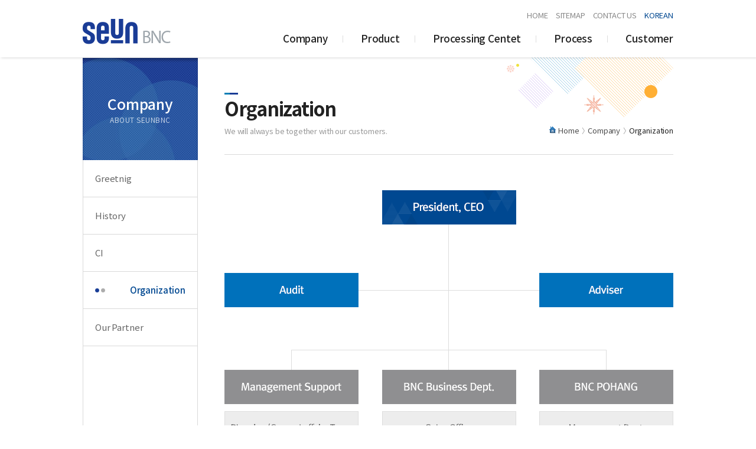

--- FILE ---
content_type: text/html
request_url: http://www.seun-bnc.co.kr/english/about4.html
body_size: 6573
content:



<!DOCTYPE html>
<html>
<head>
<meta http-equiv="X-UA-Compatible" content="IE=edge" /> 
<meta http-equiv="Content-Type" content="text/html; charset=utf-8">
<meta name="viewport" content="width=device-width, minimum-scale=1.0, initial-scale=1.0, maximum-scale=2.0, minimum-scale=1.0" />
<title>SEUN BNC</title>
<link rel="stylesheet" type="text/css" href="css/common.css" />
<link rel="stylesheet" type="text/css" href="css/jquery.bxslider.css" />
<script src="js/jquery-1.12.4.min.js"></script>
<script src="js/design.js"></script>
<script src="js/slide.js"></script>
<script defer src="https://use.fontawesome.com/releases/v5.0.8/js/all.js"></script>
<script src="https://ajax.googleapis.com/ajax/libs/jquery/1.11.3/jquery.min.js"></script>
<script src="js/jquery.bxslider.min.js"></script>
<script src="/include/js/utility.js?t=1769260864"></script>
<script src="/include/js/common.js?t=1769260864"></script>
</head>
<body>
<header>
	<div class="wrap">
		<div class="top_menu">
			<a href="index.html">HOME</a>
			<a href="sitemap.html">SITEMAP</a>
			<a href="customer2.html">CONTACT US</a>
			<a href="../index.html" class="lang"><i class="fas fa-globe m_ic"></i> KOR<span>EAN</span></a>
		</div>
		<h1><a href="index.html" title="Go to home"><img src="img/logo.png" alt="SEUN BNC logo" /></a></h1>
		<div class="m_menu">
			<span class="line1"></span>
			<span class="line2"></span>
			<span class="line3"></span>
		</div>
		<div class="gnb">	
			<div class="m_top_menu">
				<a href="index.html" class="ic_home"><img src="img/ic_gnb_home.png" alt="Home icon" /></a>
				<div class="top_list">
					<a href="sitemap.html">SITEMAP</a>
					<a href="customer2.html">CONTACT US</a>
				</div>
			</div>
			<ul class="clearfix">
				<li>
					<a href="about1.html">Company<div class="m_ic"><span class="line1"></span><span class="line2"></span></div></a>
					<div class="sub_menu">
						<a href="about1.html">Greeting</a>
						<a href="about2.html">History</a>
						<a href="about3.html">CI</a>
						<a href="about4.html">Organization</a>
						<a href="about5.html">Our partner</a>
					</div>
				</li>
				<li>
					<a href="product1.html">Product<div class="m_ic"><span class="line1"></span><span class="line2"></span></div></a>
					<div class="sub_menu">
						<a href="product1.html">PosMAC</a>
						<a href="product2.html">Product</a>
					</div>
				</li>
				<li>
					<a href="center1.html">Processing Centet<div class="m_ic"><span class="line1"></span><span class="line2"></span></div></a>
					<div class="sub_menu">
						<a href="center1.html">Siheung(Head office)</a>
						<a href="center2.html">Pohang center</a>
					</div>
				</li>
				<li>
					<a href="process1.html">Process<div class="m_ic"><span class="line1"></span><span class="line2"></span></div></a>
					<div class="sub_menu">
						<a href="process1.html">Process</a>
					</div>
				</li>
				<li>
					<a href="customer1.html">Customer<div class="m_ic"><span class="line1"></span><span class="line2"></span></div></a>
					<div class="sub_menu">
						<a href="customer1.html">SEUN NEWS</a>
						<a href="customer2.html">Contact us</a>
						<a href="customer3.html">Online inquiry</a>
					</div>
				</li>
			</ul>
			<div class="gnb_logo"><img src="img/logo.png" alt="SEUN BNC logo" class="m_ic" /></div>
		</div>
	</div>
	<div class="gnb_bg">
		<div class="wrap"></div>
	</div>
</header>
<div class="container">
	<div class="wrap clearfix">
		<div class="left">
			<h2 class="left_tit">
				<b>Company</b>
				<p>ABOUT SEUNBNC</p>
			</h2>
			<div class="left_menu">
				<ul>
					<li ><a href="about1.html">Greetnig</a></li>					<li ><a href="about2.html">History</a></li>					<li ><a href="about3.html">CI</a></li>					<li class="on"><a href="about4.html">Organization</a></li>					<li ><a href="about5.html">Our Partner</a></li>																								</ul>
				<div class="left_quick">
					<a href="customer1.html" class="quick1"><p>SEUN News</p></a>
					<a href="customer3.html" class="quick2"><p>Online Inquiry</p></a>
					<a href="center1.html" class="quick3"><p>Center Info</p></a>
				</div>
			</div>
		</div>

		<div class="right">
			<div class="sub_top">
				<h3><span class="m_tit">Company</span>Organization</h3>
				<p>We will always be together with our customers.</p>
				<ul class="lnb_pc">
					<li><a href="index.html"><img src="img/sub/lnb_home.png" /> Home</a></li>
					<li><a href="#n">Company</a></li>
					<li class="now"><a href="#n">Organization</a></li>
				</ul>
				<ul class="lnb_m clearfix">
					<li class="home"><a href="index.html"></a></li>
					<li>
						<a href="#n">Company<span class="ic"></span></a>
						<div class="lnb_list">
							<a href="about1.html">Company</a>
							<a href="product1.html">Product</a>
							<a href="center1.html">가공센터</a>
							<a href="process1.html">Process</a>
							<a href="customer1.html">Customer</a>
						</div>
					</li>
					<li>
						<a href="#n">Organization<span class="ic"></span></a>
						<div class="lnb_list">
							<a href="about1.html">Greetnig</a>							<a href="about2.html">History</a>							<a href="about3.html">CI</a>							<a href="about4.html">Organization</a>							<a href="about5.html">Our Partner</a>																																		</div>
					</li>
				</ul>
				<span class="m_bg bg1"></span>
				<span class="m_bg bg2"></span>
				<span class="m_bg bg3"></span>
			</div>
			<div class="content">
<div class="orz">
	<img src="img/sub/orz_en.png" alt="조직도" class="pc" />
	<img src="img/sub/orz_en_m.png" alt="조직도" class="mobile" />
</div>

			</div><!--// content -->
		</div><!--// right -->
	</div><!--// wrap -->
</div><!--// container -->

<footer>
	<div class="wrap">
		<div class="family_site">
			<a href="#n" class="open">Family Site<img src="img/ic_more_w.png" /></a>
			<ul class="list">
				<li><a href="http://www.seunsteel.co.kr/english/" target="_blank" title="New page">Seun Steel</a></li>
				<li><a href="http://www.seunmpc.co.kr/english/" target="_blank" title="New page">SeunMPC</a></li>
				<li><a href="#n">중국 연태 세운강판</a></li>
				<li><a href="http://www.mokjangwon.co.kr/english/" target="_blank" title="New page">Mokjangwon</a></li>
			</ul>
		</div>
		<ul class="txt">
			<li><b>SEUN BNC</b></li>
			<li><b>Address</b> 403ho 3da, Sihwagongdan 187, Jeongwangcheon-ro, Siheung-si, Gyeonggi-do</li>
			<li><b>TEL</b> +82-31-319-3600</li>
			<li><b>FAX</b> +82-31-499-4725</li>
		</ul>
		<p class="copy">Copyright(c) 2021 SEUN BNC Co.,Ltd. All rights reserved.</p>
	</div>
</footer>

</body>
</html>

--- FILE ---
content_type: text/css
request_url: http://www.seun-bnc.co.kr/english/css/common.css
body_size: 10057
content:
@charset "UTF-8";
@import url('https://fonts.googleapis.com/css2?family=Noto+Sans+KR:wght@100;300;400;500;700;900&display=swap');
@import url('https://fonts.googleapis.com/css2?family=Nanum+Gothic:wght@400;700;800&display=swap'); /* font-family: 'Nanum Gothic', sans-serif; */
@import url(main.css);
@import url(sub.css);
@import url(table.css);

::selection {background:#222;color:#00b3f0}
::-moz-selection {background:#222;color:#00b3f0}

body,h1,h2,h3,h4,h5,h6,p,ul,li,dl,dt,dd,fieldset {margin:0;padding:0}
body {font-family:'Noto Sans KR', sans-serif;font-size:15px;line-height:1.5;font-weight:400;letter-spacing:-0.01em;color:#666;overflow-x:hidden}
ul,li {list-style:none}
em {font-style:normal}
img {border:0;max-width:100%}
a {text-decoration:none;color:#222;display:block;transition:0.25s}
a:hover {color:#222}
pre {font-family:'Noto Sans KR', sans-serif;white-space:pre-wrap;height:100%;margin:0;padding:10px 20px}
fieldset {border:0}
legend, caption {display:none}
textarea {font-family:'Noto Sans KR', sans-serif;padding:9px;border-radius:0;border:1px solid #bbb;overflow:auto}
select {padding:9px 5px;vertical-align:middle;border:1px solid #bbb;appearance:none;-webkit-appearance:none;-moz-appearance:none;background:url(../img/sub/ic_lnb_more.png) right 5px center no-repeat}
select::-ms-expand {display:none}
option {margin:0;padding:0;}
input[type="text"], 
input[type="password"] {padding:9px 0;text-indent:10px;border-radius:0;border:1px solid #bbb}
.clearfix:after {display:block;clear:both;content:".";visibility:hidden;height:0}
.clearfix {display:block}
.wrap {width:1000px;margin:0 auto}
.wrap::after {display:block;height:0;clear:both;content:".";visibility:hidden}


.mgB10 {margin-bottom:10px}
.mgB20 {margin-bottom:20px}
.mgB30 {margin-bottom:30px}
.mgB40 {margin-bottom:40px}
.mgB50 {margin-bottom:50px}
.mgB60 {margin-bottom:60px}
.mgB70 {margin-bottom:70px}
.mgB80 {margin-bottom:80px}
.mgB90 {margin-bottom:90px}

.txt-left {text-align:left !important}
.txt-center {text-align:center !important}
.txt-right {text-align:right !important}

.ve-top {vertical-align:top !important}
.ve-middle {vertical-align:middle !important}
.ve-bottom {vertical-align:bottom !important}

@media screen and (min-width:1001px){
	span.br {display:block}

	header .m_menu, 
	header .m_top_menu, 
	header .m_ic {display:none}

	header {padding-top:10px;box-shadow:2px 1px 4px rgba(0,0,0,0.15);position:relative;z-index:1100}
	header h1 {display:inline-block}
	header h1 a {}
	header h1 a img {}

	header .top_menu {text-align:right;position:relative;top:3.5px}
	header .top_menu a {display:inline-block;margin-left:10px;font-size:13px;color:#888}
	header .top_menu a:first-child {margin-left:0}
	header .top_menu a.lang {color:#004891}
	header .top_menu a:hover {color:#222}
	header .top_menu a.lang:hover {color:#0071bb}

	header .gnb {display:inline-block;float:right;margin-top:20px}
	header .gnb ul {}
	header .gnb li {display:inline-block;float:left;margin:0 15px;padding-bottom:20px}
	header .gnb li:last-child {margin-right:0}
	header .gnb li.on > a, 
	header .gnb li:hover > a {color:#0071bb}
	header .gnb li > a {font-size:17px;font-weight:500}
	header .gnb li > a::after {display:inline-block;height:12px;width:1px;margin-left:25px;background:#ddd;content:""}
	header .gnb li:last-child > a::after {display:none}
	header .gnb li .sub_menu {display:none;padding-top:32px;position:absolute;left:auto;top:auto;z-index:1100}
	header .gnb li .sub_menu a {margin-bottom:10px;font-size:15px;color:#666}
	header .gnb li .sub_menu a:last-child {margin-bottom:0}
	header .gnb li .sub_menu a:hover {color:#004891}

	header .gnb_bg {display:none;width:100%;height:305px;background:#f7f7f7;position:absolute;top:98px;left:0;z-index:1000}
	header .gnb_bg .wrap {height:100%;background:url(../img/gnb_bg.png) left top no-repeat}
}


@media screen and (max-width:1000px){
	.wrap {width:auto;margin:0 3%}
	body {background:#eee}

	header {width:100%;padding:12px 0 4px 0;background:#fff;box-shadow:1px 1px 5px rgba(0,0,0,0.15);position:fixed;left:0;top:0;z-index:1000}
	header .wrap {position:relative}
	header h1 {text-align:center}
	header h1 a {display:inline-block;width:135px}
	header h1 a img {}
	header .m_ic {display:inline}
	
	header .top_menu {display:inline-block;position:absolute;left:0;top:8px}
	header .top_menu a {display:none}
	header .top_menu a.lang {display:inline;opacity:0.7}
	header .top_menu a.lang:hover {opacity:1}
	header .top_menu a.lang span {display:none}

	header .m_menu {width:29px;position:absolute;right:0;top:8px}
	header .m_menu span {display:block;width:100%;height:4px;background:#222;cursor:pointer;transition:0.25s}
	header .m_menu span.line1 {width:90%;margin-left:auto}
	header .m_menu span.line2 {width:70%;margin:6px 0 6px auto}
	header .m_menu span.line3 {}
	header .m_menu:hover span {background:#0071bb}

	header .m_menu.m_close {width:20px;height:25px;z-index:1003}
	header .m_menu.m_close span {width:auto;height:3px;position:relative}
	header .m_menu.m_close span.line1 {width:auto;transform:rotate(-45deg);top:10px}
	header .m_menu.m_close span.line2 {display:none}
	header .m_menu.m_close span.line3 {transform:rotate(45deg);top:7px}

	header .gnb {width:320px;height:100%;background:#fff;box-shadow:-3px -2px 5px rgba(0,0,0,0.15);position:fixed;right:-335px;top:0;z-index:1002;overflow-y:auto}

	header .m_top_menu {display:block;border-bottom:1px solid #ededed}
	header .m_top_menu .ic_home {display:inline-block;margin:19.5px 0;padding:0 20px}
	header .m_top_menu .ic_home img {vertical-align:middle}
	header .m_top_menu .top_list {padding:14px 0;text-align:center;border-top:1px solid #ededed}
	header .m_top_menu .top_list a {display:inline-block;margin-left:20px;padding-left:20px;letter-spacing:0;font-weight:500;color:#555;background:url(../img/ic_dotted.png) left center no-repeat}
	header .m_top_menu .top_list a:nth-child(1) {margin-left:0}
	header .gnb ul {}
	header .gnb li {border-bottom:1px solid #ededed}
	header .gnb li > a {padding:14.5px 20px;}
	header .gnb li > a .m_ic {display:inline-block;float:right;width:12px;margin-top:10px}
	header .gnb li > a .m_ic span {display:block;width:auto;height:2px;background:#222}
	header .gnb li > a .m_ic span.line1 {}
	header .gnb li > a .m_ic span.line2 {transform:rotate(90deg);position:relative;top:-2px}
	header .gnb li .sub_menu {display:none;padding:10px 25px;border-top:1px solid #ededed;background:#f4f4f4}
	header .gnb li .sub_menu a {padding:5px 0;font-size:14px;color:#555}
	header .gnb li .sub_menu a:hover {color:#004891}

	header .gnb li.on > a {color:#004891}
	header .gnb li.on > a .m_ic span.line2 {animation-name:m_more;animation-duration:0.3s;animation-iteration-count:1;animation-timing-function:linear;animation-fill-mode:forwards}

	header .gnb .gnb_logo {width:100%;margin:100px auto 20px auto;text-align:center}
	header .gnb .gnb_logo img {width:110px}

	header .gnb_bg {display:none;width:100%;height:100%;background:#000;opacity:0.2;position:fixed;left:0;top:0;z-index:1001}
	header .gnb_bg .wrap {}
}

@keyframes m_more{
	0% {transform:rotate(90deg)}
	100% {transform:rotate(180deg)}
}



footer {padding:45px 0 40px 0;background:#404040}
footer .wrap {background:url(../img/f_logo.png) left top no-repeat;position:relative}
footer .family_site {position:absolute;right:0;top:0}
footer .family_site .open {padding:5px 20px;color:rgba(255,255,255,0.5);font-weight:300;border:1px solid #4e4e4e;background:#333}
footer .family_site .open img {margin-left:30px;transform:rotate(-90deg);position:relative;top:-2px;opacity:0.5}
footer .family_site .open:hover {border-color:#555;background:#222;color:#fff}
footer .family_site .open:hover img {opacity:1}
footer .family_site .list {display:none;width:148px;border:1px solid #4e4e4e;background:#333;position:absolute;bottom:33px;right:0;z-index:1000}
footer .family_site .list li a {padding:5px 10px;color:#fff;border-bottom:1px solid rgba(255,255,255,0.3);opacity:0.6}
footer .family_site .list li:last-child a {border-bottom:0}
footer .family_site .list li:hover {background:rgba(0,0,0,0.2)}
footer .family_site .list li:hover a {opacity:1}
footer .family_site.active .open {border-color:#555;background:#222;color:#fff}
footer .family_site.active .open img {transform:rotate(90deg);opacity:1}
footer .txt {width:615px;padding-left:160px}
footer .txt li {display:inline-block;margin-right:15px;color:#b9b9b9}
footer .txt li b {font-weight:500;color:#ddd}
footer .copy {margin:35px 0 0 160px;color:#b9b9b9}

@media screen and (max-width:1000px){
	footer .wrap {background-size:139px}
	footer .txt {width:500px;padding-left:170px}
	footer .copy {margin-left:170px}
}

@media screen and (max-width:810px){
	footer .txt {width:400px}
}

@media screen and (max-width:770px){
	.mgB10 {margin-bottom:5px}
	.mgB20 {margin-bottom:15px}
	.mgB30 {margin-bottom:20px}
	.mgB40 {margin-bottom:30px}
	.mgB50 {margin-bottom:40px}
	.mgB60 {margin-bottom:50px}
	.mgB70 {margin-bottom:60px}
	.mgB80 {margin-bottom:70px}
	.mgB90 {margin-bottom:80px}


	footer {padding:40px 0}
	footer .wrap {background-position:bottom 2px right;background-size:129px}
	footer .family_site .open {font-size:13px}
	footer .family_site .list {width:138px;bottom:30px}
	footer .family_site .list li a {font-size:13px}
	footer .txt {width:315px;padding-left:0}
	footer .txt li {display:block;margin-right:0;font-size:13px;word-break:keep-all}
	footer .txt li:nth-child(3), 
	footer .txt li:nth-child(4) {display:inline-block;margin-right:12px}
	footer .copy {margin:30px 0 0 0;font-size:12px;word-break:keep-all}
}

@media screen and (max-width:480px){
	footer {padding:35px 0}
	footer .wrap {padding-top:100px;text-align:center;background-position:center top}
	footer .family_site {width:155px;margin-left:-77px;left:50%;right:auto;top:50px}
	footer .family_site .open {text-align:left}
	footer .family_site .open img {float:right;top:6px}
	footer .family_site .list {width:calc(100% - 4px);left:1px}
	footer .family_site .list li a {text-align:left}
	footer .txt {width:auto}
	footer .copy {margin-top:25px}
}

--- FILE ---
content_type: text/css
request_url: http://www.seun-bnc.co.kr/english/css/jquery.bxslider.css
body_size: 4092
content:
/** VARIABLES
===================================*/
/** RESET AND LAYOUT
===================================*/
.bx-wrapper {position:relative;margin-bottom:25px;padding: 0;
  *zoom: 1;
  -ms-touch-action: pan-y;
  touch-action: pan-y;
}
.bx-wrapper img {max-width:100%;display:block;}
.bxslider {margin:0;padding:0;}
ul.bxslider {list-style:none;}
.bx-viewport {
  /*fix other elements on the page moving (on Chrome)*/
  -webkit-transform: translatez(0);
}


/** THEME
===================================*/
.bx-wrapper {
  -moz-box-shadow: none;
  -webkit-box-shadow: none;
  box-shadow:none;border:0;background:transparent;}
.bx-wrapper .bx-pager,
.bx-wrapper .bx-controls-auto {position:absolute;bottom:-30px;width:100%;}


/* LOADER */
.bx-wrapper .bx-loading {min-height:50px;background: url('images/bx_loader.gif') center center no-repeat #ffffff;height:100%;width:100%;position:absolute;top:0;left:0;z-index:2000;}


/* PAGER */
.bx-wrapper .bx-pager {text-align:right;font-size:.85em;font-family:Arial;font-weight: bold;color:#666;padding-top:20px;position:absolute;right:30px;bottom:24px;}
.bx-wrapper .bx-pager.bx-default-pager a {background:#fff;text-indent:-9999px;display:block;width:10px;height:10px;margin:0 4px;outline:0;
  -moz-border-radius: 5px;
  -webkit-border-radius: 5px;
  border-radius:5px;opacity:0.4;}
.bx-wrapper .bx-pager.bx-default-pager a:hover,
.bx-wrapper .bx-pager.bx-default-pager a.active,
.bx-wrapper .bx-pager.bx-default-pager a:focus {opacity:1;}
.bx-wrapper .bx-pager-item,
.bx-wrapper .bx-controls-auto .bx-controls-auto-item {display: inline-block;vertical-align: bottom;
  *zoom: 1;
  *display: inline;
}
.bx-wrapper .bx-pager-item {font-size:0;line-height:0;}


/* DIRECTION CONTROLS (NEXT / PREV) */
.bx-wrapper .bx-prev {left:10px;background:url('images/controls.png') no-repeat 0 -32px;}
.bx-wrapper .bx-prev:hover,
.bx-wrapper .bx-prev:focus {background-position:0 0;}
.bx-wrapper .bx-next {right:10px;background:url('images/controls.png') no-repeat -43px -32px;}
.bx-wrapper .bx-next:hover,
.bx-wrapper .bx-next:focus {background-position:-43px 0;}
.bx-wrapper .bx-controls-direction a {position:absolute;top:50%;margin-top:-16px;outline:0;width:32px;height:32px;text-indent:-9999px;z-index:9999;}
.bx-wrapper .bx-controls-direction a.disabled {display:none;}


/* AUTO CONTROLS (START / STOP) */
.bx-wrapper .bx-controls-auto {text-align: center;}
.bx-wrapper .bx-controls-auto .bx-start {display:block;text-indent:-9999px;width:10px;height:11px;outline:0;background: url('images/controls.png') -86px -11px no-repeat;margin:0 3px;}
.bx-wrapper .bx-controls-auto .bx-start:hover,
.bx-wrapper .bx-controls-auto .bx-start.active,
.bx-wrapper .bx-controls-auto .bx-start:focus {background-position:-86px 0;}
.bx-wrapper .bx-controls-auto .bx-stop {display:block;text-indent:-9999px;width:9px;height:11px;outline:0;background:url('images/controls.png') -86px -44px no-repeat;margin:0 3px;}
.bx-wrapper .bx-controls-auto .bx-stop:hover,
.bx-wrapper .bx-controls-auto .bx-stop.active,
.bx-wrapper .bx-controls-auto .bx-stop:focus {background-position:-86px -33px;}


/* PAGER WITH AUTO-CONTROLS HYBRID LAYOUT */
.bx-wrapper .bx-controls.bx-has-controls-auto.bx-has-pager .bx-pager {text-align:left;width:80%;}
.bx-wrapper .bx-controls.bx-has-controls-auto.bx-has-pager .bx-controls-auto {right:0;width:35px;}


/* IMAGE CAPTIONS */
.bx-wrapper .bx-caption {position:absolute;bottom:0;left:0;background:#666;background:rgba(80, 80, 80, 0.75);width:100%;}
.bx-wrapper .bx-caption span {color:#fff;font-family:Arial;display:block;font-size:.85em;padding:10px;}


@media screen and (max-width:770px){
	.bx-wrapper .bx-pager {right:20px}
}

@media screen and (max-width:480px){
	.bx-wrapper {margin-bottom:20px}
	.bx-wrapper .bx-pager {padding-top:10px;text-align:center;position:relative;right:auto;bottom:auto}
	.bx-wrapper .bx-pager.bx-default-pager a {background:#888;opacity:1}
	.bx-wrapper .bx-pager.bx-default-pager a:hover, 
	.bx-wrapper .bx-pager.bx-default-pager a.active, 
	.bx-wrapper .bx-pager.bx-default-pager a:focus {background:#0071bb}
} 

--- FILE ---
content_type: text/css
request_url: http://www.seun-bnc.co.kr/english/css/main.css
body_size: 13011
content:
.visual {height:580px;position:relative}
.visual .wrap {height:100%;position:relative;z-index:2}

.visual .txt {color:#fff;text-align:center;position:relative;top:180px}
.visual .txt b {display:block;font-weight:500;text-shadow:2px 0 2px rgba(0,0,0,0.3);letter-spacing:0;opacity:0.7}
.visual .txt h2 {margin:5px auto 30px auto;font-size:45px;line-height:1.4}
.visual .txt h2 span {color:#e1cd8f}
.visual .txt p {font-weight:300;text-shadow:2px 0 2px rgba(0,0,0,0.3);opacity:0.8}

.visual .paging {width:100%;margin-bottom:-160px;text-align:center;position:absolute;left:auto;bottom:50%;z-index:3}
.visual .paging a {display:inline-block;width:12px;height:12px;margin:0 2px;border-radius:100%;background:rgba(255,255,255,0.6)}
.visual .paging a.active {background:#0071bb}

.visual .ctrl {margin-top:-20px;position:absolute;top:50%;left:50%;z-index:3}
.visual .ctrl a {display:inline-block;width:57px;height:57px;line-height:67px;text-align:center;background:rgba(0,0,0,0.4);border-radius:100%;opacity:0.4;position:absolute}
.visual .ctrl a:hover {opacity:0.8}
.visual .ctrl a img {position:relative}
.visual .ctrl a.prev {margin-left:-620px;left:50%}
.visual .ctrl a.prev img {left:-2px}
.visual .ctrl a.next {margin-right:-620px;right:50%}
.visual .ctrl a.next img {right:-2px;transform:rotate(180deg)}

.visual .v_img {width:100%;height:100%;position:absolute;left:0;top:0;z-index:1}
.visual .v_img ul {height:100%}
.visual .v_img li {display:none;width:100%;height:100%;background-size:cover;background-position:center top;background-repeat:no-repeat;position:absolute;left:0;top:0;z-index:1;}
.visual .v_img li.active {display:block;z-index:2}
.visual .v_img li.v01 {background-image:url(../img/main/visual1.jpg)}
.visual .v_img li.v02 {background-image:url(../img/main/visual2.jpg)}
.visual .v_img li.v03 {background-image:url(../img/main/visual3.jpg)}

.main_news {width:100%;position:absolute;left:0;bottom:0;z-index:3}
.main_news .inner {width:940px;margin:0 auto;padding:10px 30px;background:rgba(0,0,0,0.55);position:relative}
.main_news .tit {display:inline-block;color:#e1cd8f}
.main_news .tit span {padding-right:10px;color:#fff}
.main_news .tit span::after {display:inline-block;height:9px;width:1px;margin-left:10px;background:rgba(255,255,255,0.3);content:""}
.main_news .subject {display:inline-block;width:560px;margin-left:55px;color:#fff;text-overflow:ellipsis;white-space:nowrap;overflow:hidden;vertical-align:top;opacity:0.7}
.main_news .subject:hover {opacity:1}
.main_news .date {display:inline-block;float:right;margin-right:30px;color:rgba(255,255,255,0.5)}
.main_news .ic_more {display:inline-block;width:10px;height:10px;background:url(../img/ic_more_w.png) right center no-repeat;position:absolute;right:30px;top:16.5px;opacity:0.5}
.main_news .ic_more:hover {opacity:1}

@media screen and (max-width:1245px){
	.visual .ctrl a.prev {margin-left:-495px}
	.visual .ctrl a.next {margin-right:-495px}
}

@media screen and (max-width:1000px){
	.visual .txt {top:215px}
	.visual .paging {margin-bottom:-200px}
	.visual .ctrl {display:none}

	.main_news {font-size:15px}
	.main_news .inner {width:auto}
	.main_news .subject {width:54%;margin-left:30px}
	.main_news .ic_more {top:16px}
}

@media screen and (max-width:770px){
	.visual {height:500px}
	.visual .txt {top:195px}
	.visual .txt h2 {margin:0 auto 25px auto;font-size:30px;line-height:1.3}
	.visual .paging {margin-bottom:-150px}
	.visual .paging a {width:10px;height:10px}
	.main_news .inner {padding:12px 3%}
	.main_news .tit {display:block}
	.main_news .subject {display:block;width:calc(100% - 100px);margin:5px 0 0 0;font-size:13px}
	.main_news .date {float:none;margin-right:auto;font-size:13px;position:absolute;right:7%;bottom:12px}
	.main_news .ic_more {width:17px;height:17px;text-align:center;background:rgba(0,0,0,0.5) url(../img/ic_more_w.png) right 5px center no-repeat;border-radius:100%;opacity:0.7;top:27px;right:3%}
}

@media screen and (max-width:480px){
	.visual {height:470px}
	.visual .txt {top:160px}
	.visual .txt h2 {margin:6px auto 0 auto;font-size:26px}
	.visual .txt h2 span {display:block}
	.visual .txt p {display:none}
	.visual .paging {margin-bottom:-125px}
	.visual .paging a {margin:0 1px}
	.main_news .tit {margin-bottom:4px}
	.main_news .subject {width:auto;margin-top:0}
	.main_news .date {display:block;margin-top:4px;float:none;position:relative;right:auto;bottom:auto}
	.main_news .ic_more {display:none}
}



.main_content {padding:55px 0 85px 0;background:#f9f9f9}
.main_content h3 {margin-bottom:15px;padding-left:40px;font-size:18px;color:#222;background:url(../img/main/ic_h3.png) left top 11px no-repeat}
.main_content h3 span {color:#0071bb}
.main_content .bt_more {display:inline-block;padding:7px 20px;font-weight:500;border-width:1px;border-style:solid}

.main_about {margin-bottom:45px}
.main_about .img {display:inline-block;float:left;width:400px;height:260px;background:url(../img/main/main_about.jpg) center center no-repeat}
.main_about .quick_box {display:inline-block;float:left;width:600px}
.main_about .quick_box li {display:inline-block;float:left;width:240px;padding:26.5px 30px;cursor:pointer}
.main_about .quick_box h4 {margin-bottom:7px;color:#222}
.main_about .quick_box p {font-size:13px;opacity:0.7}
.main_about .quick_box .slogan {display:block;float:none;width:auto;padding:51px 30px;text-align:center;cursor:initial;background:#fff;position:relative}
.main_about .quick_box .slogan h4 {margin:5px 0 0 0;font-size:22px}
.main_about .quick_box .slogan h4 span {color:#0071bb}
.main_about .quick_box .slogan .point {position:absolute;top:38px;opacity:0.1}
.main_about .quick_box .slogan .point1 {left:60px}
.main_about .quick_box .slogan .point2 {right:60px;transform:rotate(180deg)}
.main_about .quick_box .slogan p {font-weight:500;font-size:15px;opacity:0.9}
.main_about .quick_box .news {background-color:#e4e5e6;background-image:url(../img/main/ic_man.png);background-position:right 28px center;background-repeat:no-repeat}
.main_about .quick_box .customer {background-color:#e1cd8f;background-image:url(../img/main/ic_set.png);background-position:right 30px center;background-repeat:no-repeat}


.main_product {display:inline-block;float:left;width:670px}
.main_product .tab {height:59px;background:#eee;overflow:hidden;position:relative}
.main_product .tab ul {position:relative}
.main_product .tab li {display:inline-block;float:left;border-top:3px solid transparent;background:#eee;position:relative;z-index:1}
.main_product .tab li a {padding:17px 30px;text-align:center;color:#666;font-weight:500}
.main_product .tab li a::after {content:"|";position:absolute;right:0;top:auto;opacity:0.2}
.main_product .tab li:first-child a::after, 
.main_product .tab li:last-child a::after {display:none}
.main_product .tab li.selected {border-top:3px solid #004891;background:#fff}
.main_product .tab li.selected a {color:#222}
.main_product .tab li.selected a::after {display:none}
.main_product .tab .ctrl {}
.main_product .tab .ctrl a {display:inline-block;width:30px;height:100%;line-height:58px;text-align:center;background:#ddd;position:absolute;top:0;z-index:2}
.main_product .tab .ctrl a img {opacity:0.4}
.main_product .tab .ctrl a:hover {background:#ccc}
.main_product .tab .ctrl a:hover img {opacity:0.8}
.main_product .tab .ctrl a.prev {display:none;left:0}
.main_product .tab .ctrl a.prev img {transform:rotate(180deg)}
.main_product .tab .ctrl a.next {right:0}
.main_product .tab .ctrl a.next img {}

.main_product .show_box {background:#fff}
.main_product .show_box section {display:none;padding:30px}
.main_product .show_box section.show {display:block}
.main_product .show_box .img {display:inline-block}
.main_product .show_box .txt {display:inline-block;width:calc(50% - 25px);margin-left:25px;vertical-align:top}
.main_product .show_box h4 {padding:15px 0 10px 0;font-size:18px;color:#004891;border-bottom:2px solid #eee}
.main_product .show_box dl {margin-top:10px}
.main_product .show_box dt {display:block;margin-bottom:5px;color:#222;font-weight:500;vertical-align:top}
.main_product .show_box dd {display:block;width:auto;word-break:keep-all}
.main_product .show_box .ic_dotted {display:inline-block;width:3px;height:3px;margin-right:5px;background:#004891;vertical-align:middle}

.main_product .show_box .bt_more {float:right;margin-top:5px;color:#fff;background:#004891;border-color:#004891}
.main_product .show_box .bt_more:hover {opacity:0.8}


.main_online {display:inline-block;float:left;width:300px;margin-left:30px}
.main_online .box {height:224px;padding:50px 30px;background:url(../img/main/bg_online.jpg) left -35px top no-repeat;background-size:cover;position:relative}
.main_online h4 {margin-bottom:20px;color:#fff;font-size:18px}
.main_online p {color:#fff;word-break:keep-all;opacity:0.6}
.main_online .bt_more {color:#fff;border-color:rgba(255,255,255,0.5);position:absolute;right:32px;bottom:32px}
.main_online .bt_more:hover {border-color:rgba(255,255,255,0.7)}


@media screen and (max-width:1000px){
	.main_about .img {width:38%}
	.main_about .quick_box {width:62%}
	.main_about .quick_box .hide {display:none}
	.main_about .quick_box li {width:calc(50% - 40px);padding:30px 20px}
	.main_about .quick_box .slogan {padding:47.5px 10px}
	.main_about .quick_box .slogan .point {width:23px}
	.main_about .quick_box .slogan .point1 {margin-left:-222px;left:50%}
	.main_about .quick_box .slogan .point2 {margin-right:-222px;right:50%}
	.main_about .quick_box .news {background-position:right 18px center}
	.main_about .quick_box .customer {background-position:right 20px center}

	.main_product {display:block;float:none;width:auto;margin-bottom:45px}
	.main_product .show_box section {position:relative}
	.main_product .show_box h4 {padding-top:8px}
	.main_product .show_box .img {width:43.5%}
	.main_product .show_box .img img {width:100%}
	.main_product .show_box .txt {width:calc(56% - 30px)}
	.main_product .show_box .bt_more {float:none;position:absolute;right:30px;bottom:30px}

	.main_online {display:block;float:none;width:auto;margin-left:auto}
	.main_online h4 {margin-bottom:15px}
	.main_online .box {width:auto;height:auto;padding:30px 25px;background-position:left top}
	.main_online .box p {max-width:82%;word-break:break-word}
	.main_online .bt_more {margin-bottom:-22px;bottom:50%;right:25px}
}

@media screen and (max-width:770px){
	.main_content {padding:40px 0 70px 0}

	.main_about .img {display:none}
	.main_about .quick_box {display:block;float:none;width:auto}
	.main_about .quick_box .slogan {background:#004891 url(../img/main/bg_slogan_m.png) center center no-repeat}
	.main_about .quick_box .slogan h4 {color:#fff}
	.main_about .quick_box .slogan h4 span {color:#c3e1ff}
	.main_about .quick_box .slogan p {color:#fff;font-weight:400;opacity:0.6}
	.main_about .quick_box .slogan .point {height:23px;background-repeat:no-repeat;background-position:left top;background-size:100%;opacity:0.2}
	.main_about .quick_box .slogan .point1 {background-image:url(../img/main/bg_point_m.png)}
	.main_about .quick_box .slogan .point2 {background-image:url(../img/main/bg_point_m.png)}
	.main_about .quick_box .slogan .point img {display:none}

	.main_product .show_box section {padding-bottom:93px}
	.main_product .show_box dl {margin-top:13px}
	.main_product .show_box dt {display:none}
	.main_product .show_box dd {display:block;width:auto;max-height:90px;word-break:break-all;overflow:hidden}
	.main_product .show_box .bt_more {display:block;width:calc(100% - 60px);padding:7px 0;text-align:center}

	.main_online .box p {max-width:72%;word-break:keep-all}
}

@media screen and (max-width:480px){
	.main_about .quick_box h4 {font-size:18px;text-align:center}
	.main_about .quick_box li {padding:40px 20px 10px 20px}
	.main_about .quick_box li p {display:none}
	.main_about .quick_box .slogan {padding:25px 0}
	.main_about .quick_box .slogan h4 {font-size:20px}
	.main_about .quick_box .slogan h4 span {display:block}
	.main_about .quick_box .slogan p {display:block;margin:0 10px;letter-spacing:-0.5px;word-break:keep-all}
	.main_about .quick_box .slogan .point {display:none}
	.main_about .quick_box .news {background-size:62px;background-position:top 20px center}
	.main_about .quick_box .news h4 {padding-top:55px}
	.main_about .quick_box .customer {background-size:59px;background-position:top 27px center}
	.main_about .quick_box .customer h4 {padding-top:55px}
	
	.main_product .show_box section {padding:30px 25px}
	.main_product .show_box h4 {padding-top:15px}
	.main_product .tab {height:55px}
	.main_product .tab li a {padding:15px 27px}
	.main_product .show_box .img {display:block;width:auto}
	.main_product .show_box .txt {display:block;width:auto;margin-left:auto}
	.main_product .show_box dd {max-height:initial}
	.main_product .show_box .bt_more {width:100%;margin-top:20px;position:relative;right:auto;bottom:auto}
	
	.main_online .box p {max-width:initial}
	.main_online .bt_more {display:block;margin:20px auto auto auto;text-align:center;position:relative;bottom:auto;right:auto}
}





--- FILE ---
content_type: text/css
request_url: http://www.seun-bnc.co.kr/english/css/sub.css
body_size: 7484
content:
@import url(content.css);

.container {background:#fff}
.container .wrap {overflow:hidden}

.container .left {display:inline-block;float:left;width:195px;margin-top:1px}
.container .left_tit {padding:59px 0;color:#fff;text-align:center;background:url(../img/sub/left_tit_bg.jpg) left bottom no-repeat}
.container .left_tit b {font-size:25px;font-weight:500}
.container .left_tit p {font-size:12px;font-weight:400;letter-spacing:0.5px;opacity:0.7}
.container .left_menu {min-height:747px;border-right:1px solid #d9d9d9;border-left:1px solid #d9d9d9}
.container .left_menu ul {}
.container .left_menu ul li {border-bottom:1px solid #d9d9d9}
.container .left_menu ul li a {padding:20px;color:#666;background:transparent}
.container .left_menu ul li a .nav_hide {display:none}
.container .left_menu ul li:hover a {color:#004891;background:#f7f7f7}
.container .left_menu ul li.on {}
.container .left_menu ul li.on a {color:#004891;text-align:right;font-weight:500;background:url(../img/ic_dotted.png) left 20px top 28px no-repeat}
.container .left_menu .left_quick {display:none;position:relative;top:150px}
.container .left_menu .left_quick a {margin:5px;padding:15px 15px 45px 15px;color:#777;border-radius:5px;border:1px solid #ddd;background-repeat:no-repeat;background-position:right 15px bottom 12px}/* box-shadow:1px 1px 3px rgb(0,0,0,0.15) */
.container .left_menu .left_quick a.quick1 {background-image:url(../img/sub/ic_left_quick1.png)}
.container .left_menu .left_quick a.quick2 {background-image:url(../img/sub/ic_left_quick2.png);background-position:right 12px bottom 12px}
.container .left_menu .left_quick a.quick3 {background-image:url(../img/sub/ic_left_quick3.png)}
.container .left_menu .left_quick a:hover {color:#222;border-color:#666}
.container .left_menu .left_quick a p {font-weight:500}
.container .left_menu .left_quick a span {display:block;font-size:12px;opacity:0.6}

.container .right {display:inline-block;float:left;width:760px;min-height:800px;margin-left:45px;padding-bottom:75px;}
.container .sub_top {padding:60px 0 30px 0;border-bottom:1px solid #d9d9d9;background:url(../img/sub/sub_bg.png) right top -65px no-repeat;position:relative}
.container .sub_top .m_tit {display:none}
.container .sub_top h3 {padding-top:2px;font-size:32px;color:#222;letter-spacing:-1.1px;background:url(../img/sub/ic_h3.jpg) left top no-repeat}
.container .sub_top p {margin-top:5px;color:#999;font-size:13px}
.container .sub_top .lnb_pc {position:absolute;right:0;bottom:30px}
.container .sub_top .lnb_pc li {display:inline-block}
.container .sub_top .lnb_pc li a {font-size:13px;opacity:0.8}
.container .sub_top .lnb_pc li a::after {content:"〉";font-size:12px;color:#888;position:relative;left:5px}
.container .sub_top .lnb_pc li a .nav_hide {display:none}
.container .sub_top .lnb_pc li a br {display:none}
.container .sub_top .lnb_pc li:last-child a::after {display:none}
.container .sub_top .lnb_pc li.now {}
.container .sub_top .lnb_pc li.now a {opacity:1}
.container .sub_top .lnb_m, 
.container .sub_top .m_bg {display:none}

.container .content {margin-top:35px}
.container .content .txt_point {font-weight:500;color:#333;font-size:20px}
.container .content_tit {margin-bottom:12px;padding-left:20px;font-size:17px;font-weight:500;color:#333;background:url(../img/sub/ic_pro_con_tit.png) left top 6.5px no-repeat}
.container .bt_download {margin:20px 0 ;text-align:right}
.container .bt_download a {display:inline-block;padding:6px 21px;color:#004891;background:#fff;border:2px solid #004891}
.container .bt_download a:hover {color:#fff;background:#004891}

@media screen and (max-width:1000px){
	.container .wrap {margin:0 auto}

	.container .left {display:none}
	.container .right {display:block;float:none;width:auto;min-height:initial;margin-left:auto}
	
	.container .sub_top {padding-bottom:0;background:#fff;position:relative}
	.container .sub_top .m_tit {display:block;font-size:18px;color:#004891;position:relative;z-index:2}
	.container .sub_top h3 {margin-bottom:35px;padding:50px 0 25px 0;line-height:1.4;text-align:center;background-position:center bottom;position:relative;z-index:2}
	.container .sub_top p {display:none}
	.container .sub_top .lnb_pc {display:none}

	.container .sub_top .lnb_m {display:block;background:#fff;border-top:1px solid #d9d9d9;position:relative;z-index:2}
	.container .sub_top .lnb_m li {display:inline-block;float:left;width:33%;vertical-align:top;position:relative}
	.container .sub_top .lnb_m li > a {padding:0 20px;line-height:50px;font-weight:500;border-right:1px solid #d9d9d9;position:relative}
	.container .sub_top .lnb_m li > a .nav_hide, 
	.container .sub_top .lnb_m li > a .m_hide {display:none}
	.container .sub_top .lnb_m li:last-child > a {border-right:0}
	.container .sub_top .lnb_m li .ic {display:inline-block;width:7px;height:5px;margin-top:-2px;background-image:url(../img/sub/ic_lnb_more.png);background-position:right center;background-repeat:no-repeat;position:absolute;right:20px;top:50%}
	.container .sub_top .lnb_m li .lnb_list {display:none;width:calc(100% + 1px);position:absolute;top:51px;left:-1px;z-index:1000}
	.container .sub_top .lnb_m li .lnb_list a {padding:13.5px 20px;background:#f7f7f7;border:1px solid #d9d9d9;border-top:0}
	.container .sub_top .lnb_m li .lnb_list a:hover {color:#999;background:#fff}

	.container .sub_top .lnb_m li.home {width:auto}
	.container .sub_top .lnb_m li.home a {height:50px;padding:0 28px;background:url(../img/sub/lnb_home_m.png) center center no-repeat;background-size:15px}
	.container .sub_top .lnb_m li:last-child {}
	.container .sub_top .lnb_m li:last-child > a {color:#0072bc}
	.container .sub_top .lnb_m li:last-child .ic {background-image:url(../img/sub/ic_lnb_more_on.png)}

	.container .sub_top .m_bg {display:inline-block;background-position:left top;background-repeat:no-repeat;background-size:cover;position:absolute;z-index:1}
	.container .sub_top .m_bg.bg1 {width:167px;height:167px;background-image:url(../img/sub/sub_m_bg1.png);right:5px;top:-19px}
	.container .sub_top .m_bg.bg2 {width:123px;height:128px;background-image:url(../img/sub/sub_m_bg2.png);left:12px;bottom:9px}
	.container .sub_top .m_bg.bg3 {width:62px;height:62px;background-image:url(../img/sub/sub_m_bg3.png);left:107px;bottom:35px}

	.container .content {margin:35px 3% 0 3%}
}


@media screen and (max-width:770px){
	.container .right {padding-bottom:50px}
	.container .sub_top h3 {;margin-bottom:30px;padding:42px 0 22px 0;font-size:28px}
	.container .sub_top .m_tit {font-size:15px}
	.container .sub_top .lnb_m li {width:44%}
}


@media screen and (max-width:480px){
	.container .right {padding-bottom:40px}

	.container .sub_top h3 {margin-bottom:0;padding-bottom:37px;background:none}
	.container .sub_top .lnb_m li {width:44%}
	.container .sub_top .lnb_m li > a {padding:0 15px;line-height:42px;font-size:13px;white-space:nowrap}
	.container .sub_top .lnb_m li .ic {margin-top:-1px;right:15px}

	.container .sub_top .lnb_m li.home {width:12%}
	.container .sub_top .lnb_m li.home a {height:42px;padding:0;background-size:13px}
	
	.container .sub_top .lnb_m li .lnb_list {top:43px}
	.container .sub_top .lnb_m li .lnb_list a {padding:9.5px 15px;font-size:13px}
	.container .sub_top .lnb_m li:last-child .lnb_list a {border-right:0}

	.container .sub_top .m_bg.bg1 {width:125px;height:125px;top:0}
	.container .sub_top .m_bg.bg2 {width:95px;height:95px;left:5px;bottom:13px}
	.container .sub_top .m_bg.bg3 {width:45px;height:45px;left:95px}
}




















--- FILE ---
content_type: text/css
request_url: http://www.seun-bnc.co.kr/english/css/table.css
body_size: 10345
content:
/* 여기에 board도 같이 들어갔습니다. */

.table {}
.table table {width:100%}
.table table tr {}
.table table tr th {padding:12px 15px;font-weight:400;color:#444;background:#f7f7f7;border-right:1px solid #ddd;border-bottom:1px solid #ddd}
.table table tr th:last-child {border-right:0}
.table table tr td {padding:12px 15px;font-weight:300;background:#fff;border-right:1px solid #ddd;border-bottom:1px solid #ddd;vertical-align:top}
.table table tr td:last-child {border-right:0}
.table table .top {border-top:2px solid #363d4c}
.table table .bdr {border-right:1px solid #ddd !important}
.table .scroll_info {display:none;margin-bottom:2px;padding:9px 15px;color:rgba(255,255,255,0.9);background:#0071bb}
.table .t_info {margin-top:10px;font-weight:300}
.table .t_info .inner_txt {margin-top:5px}
.table .t_info .inner_txt li {display:block;margin-bottom:2px;font-weight:300}

@media screen and (max-width:1000px){
	
}

@media screen and (max-width:770px){
	.table {}
	.table .scroll_info {display:block}
	.table .scroll {overflow-y:auto}
	.table .scroll table {width:775px}
}

@media screen and (max-width:480px){
	.table table tr th, 
	.table table tr td {padding:12px 10px;word-break:break-word}
}



/* board */
.board_top {padding-bottom:25px}
.board_top .search {display:inline-block;float:right}
.board_top .search select {width:80px;max-height:35px;line-height:15px;vertical-align:top}
.board_top .search input {width:200px}
.board_top .search a {display:inline-block;widtH:35px;height:35px;line-height:35px;text-align:center;color:#fff;background:#0071bb;vertical-align:top}
.board_top .search a:hover {color:#fff;background:#004891}
.board_top p {display:inline-block;color:#888;position:relative;top:15px}
.board_top p b {font-weight:500}

.board_list .mobile {display:none}
.board_list .table tr th {border-right:0;background:#f2f6f9}
.board_list .table tr td {border-right:0}
.board_list .table thead th {padding:15px}
.board_list .table tbody td {padding:10px;text-align:center}
.board_list .table tbody .subject {text-align:left}
.board_list .table tbody .subject a {max-width:380px;white-space:nowrap;text-overflow:ellipsis;overflow:hidden}
.board_list .table tbody .subject a:hover {color:#0071bb;font-weight:400}
.board_list .table tbody .subject .ic_lock {color:#004891;font-size:12px;position:relative;top:-1.5px;left:7px;opacity:0.5}
.board_list .no_post {padding:100px 0;text-align:center;font-weight:500;background:#f9f9f9;border-top:2px solid #363d4c;border-bottom:1px solid #ddd}

.board_paging {margin:30px auto 10px auto;text-align:center}
.board_paging li {display:inline-block;vertical-align:top}
.board_paging li a {padding:3px 9px;color:#888;border:1px solid #ddd}
.board_paging li:hover a {color:#222;border-color:#bbb}
.board_paging li.prev, 
.board_paging li.next {}
.board_paging li.prev a, 
.board_paging li.next a {padding:6px 9px 7px 9px;font-size:10px}
.board_paging li.now {}
.board_paging li.now a, 
.board_paging li.now:hover a {color:#ff6a00;border-color:#bbb}
.board_paging li.not {}
.board_paging li.not a {cursor:initial;opacity:0.5 !important;transition:none}
.board_paging li.not:hover {color:#888;border-color:#ddd;opacity:0.5}

.board_view {}
.board_view h4.subject {padding:15px;text-align:center;font-size:18px;font-weight:500;color:#222;background:#f2f6f9;border-top:2px solid #363d4c}
.board_view .board_info {padding:10px;border-top:1px solid #ededed;border-bottom:1px solid #ddd}
.board_view .board_info li {display:inline-block;margin-right:10px;color:#777}
.board_view .board_info li:nth-child(3) {float:right;margin-right:auto}
.board_view .board_info li span {display:inline-block;margin-right:2px;color:#555;font-weight:500}
.board_view .board_info.custom {border-top:0}
.board_view .board_info.custom li {}
.board_view .board_info.custom li:last-child {margin-right:0;float:right}

.board_view .board_con {min-height:300px;padding:30px;line-height:1.65;}
.board_view .add_file {padding:15px 10px}
.board_view .add_file li {margin-bottom:10px;padding:20px;box-shadow:1px 1px 2px rgba(0,0,0,0.1);border:1px solid #eee}
.board_view .add_file li:last-child {margin-bottom:0}
.board_view .add_file li a {display:inline-block;max-width:calc(98% - 70px);margin-left:10px;color:#0071bb;text-overflow:ellipsis;white-space:nowrap;overflow:hidden;vertical-align:top}
.board_view .add_file li a i, 
.board_view .add_file li a svg {font-size:12px;position:relative;top:-1.5px}
.board_view .add_file li a:hover {text-decoration:underline;color:#004891}

.board_bt {margin-bottom:50px;padding-top:20px;border-top:1px solid #363d4c}
#list .board_bt, 
#write .board_bt {border-top:0}
.board_bt::after {display:block;height:0;clear:both;content:".";visibility:hidden}
.board_bt a {display:inline-block;margin-left:3px;padding:10px 25px;color:#fff;background:#666}
.board_bt a:first-child {margin-left:0}
.board_bt a:hover {color:#fff;background:#444}
.board_bt a.bt_prev {}
.board_bt a.bt_next {}
.board_bt a.bt_delete {background:#d70000}
.board_bt a.bt_modify {}
.board_bt a.bt_write {float:right;padding:10px 20px;background:#0071bb}
.board_bt a.bt_write:hover {background:#004891}
.board_bt a.bt_write i, 
.board_bt a.bt_write svg {margin-right:2px;font-size:13px;position:relative;top:-1px}
.board_bt a.bt_ok {float:right;background:#9da5ab}
.board_bt a.bt_ok:hover {background:#6e828e}

.board_bt a.bt_list {float:right;background:#0071bb}
.board_bt a.bt_list .ic_list {display:inline-block;width:12px;margin-right:2px}
.board_bt a.bt_list .ic_list span {display:block;height:2px;background:#fff}
.board_bt a.bt_list .ic_list span.line1 {}
.board_bt a.bt_list .ic_list span.line2 {margin:3px 0;position:relative;left:-3px}
.board_bt a.bt_list .ic_list span.line3 {}
.board_bt a.bt_list:hover {background:#004891}
.board_bt a.bt_list:hover .ic_list span.line2 {animation-name:bt_list;animation-duration:0.25s;animation-iteration-count:1;animation-timing-function:linear;animation-fill-mode:forwards}
.board_bt a.not {cursor:initial;color:#aaa;border-color:#ddd;background:#eee;transition:none}

@keyframes bt_list{
	0% {left:-3px}
	100% {left:0}
}

.board_prev {padding:10px;border-top:1px solid #ddd;border-bottom:1px solid #ddd}
.board_prev li {margin:10px 0}
.board_prev li b {display:inline-block;margin-right:10px;font-weight:500}
.board_prev li a {display:inline-block;max-width:calc(100% - 85px);margin-left:10px;color:#666;text-overflow:ellipsis;white-space:nowrap;overflow:hidden;vertical-align:top}
.board_prev li a:hover {color:#222}
.board_prev li a.not_con {cursor:initial;color:#999}
.board_prev li a.not_con:hover {color:#999}
.board_prev li .icon {opacity:0.5}

.pw_check {padding:80px 0;text-align:center;font-weight:500;background:#f9f9f9;border-top:2px solid #363d4c;border-bottom:1px solid #ddd}
.pw_check b {display:block;margin-bottom:10px;font-weight:500;color:#333}
.pw_check input {width:250px}
.pw_check .bt_ok {width:78px;margin:15px auto 0 auto;padding:9px 0;color:#fff;background:#666}
.pw_check .bt_ok:hover {background:#004891}

.write_form {}
.write_form .table {margin-bottom:30px}
.write_form .table th {width:25%;background:#f2f6f9}
.write_form .table td {width:75%}
.write_form .table input[type="text"], 
.write_form .table input[type="password"] {width:270px}
.write_form .table input[type="checkbox"] {vertical-align:middle}
.write_form .table textarea {width:calc(100% - 20px);min-height:300px}
.write_form .table .subject {}
.write_form .table .subject input[type="text"] {width:calc(100% - 2px)}
.write_form .table .call {}
.write_form .table .call input[type="text"] {width:81px}
.write_form .table .pw span {margin-left:2px}

.write_form .agree {}
.write_form .agree .policy {padding:30px;height:210px;border:1px solid #ddd;background:#f9f9f9;overflow-y:scroll}
.write_form .agree .check {padding:20px;text-align:right;border:1px solid #ddd;border-top:0}
.write_form .agree .check span {margin-left:2px}

.comment_area {margin-bottom:10px;padding:20px;background:#fffdf0;border:1px solid #f4f4e3}
.comment_area .name {display:block;margin-bottom:7px;padding-bottom:6px;color:#333;border-bottom:1px dotted #ccc}
.comment_area .name i, 
.comment_area .name svg {font-size:13px;position:relative;top:-1px}

@media screen and (max-width:1000px){
	
}

@media screen and (max-width:770px){
	.board_top {padding-bottom:10px}
	.board_top p {display:none}
	.board_top .search {display:block;float:none;text-align:right}
	.board_list .pc {display:none}
	.board_list .mobile {display:inline-block}
	.board_list .table .number {width:15%}
	.board_list .table .subject {width:85%}
	.board_list .table tbody .subject a.mobile {max-width:initial;width:100%;white-space:normal;overflow:initial}
	.board_list .table .board_info {margin-top:5px}
	.board_list .table .board_info li {display:inline-block;margin-right:10px;color:#999}
	.board_view h4.subject {font-size:16px}
	.board_view .board_con {min-height:200px;padding:20px}
	.board_view .add_file li {padding:15px}
	.pw_check {padding:60px 0}
	
	.comment_area {padding:15px}

	.write_form .table th {word-break:keep-all}
	.write_form .table input[type="text"], 
	.write_form .table input[type="password"] {width:calc(100% - 2px)}
	.write_form .table .pw label {display:block;margin-top:3px}
	.write_form .agree .policy {padding:20px}
}

@media screen and (max-width:480px){
	.board_top .search input {width:175px}
	.board_list .table .number {width:20%}
	.board_list .table .subject {width:80%}
	.board_list .table tbody .subject a.mobile {width:auto}
	.board_list .table .board_info li:nth-child(1) {display:none}
	.board_list .table .board_info li:nth-child(2) {display:block}
	.board_list .table .board_info li:nth-child(3) {display:none}
	.board_view {}
	.board_view .board_info {padding:5px 10px}
	.board_view .board_info li {margin-right:5px;font-size:13px}
	.board_view .board_info.custom li:last-child {display:block;float:none;margin-top:4px}
	.board_view .board_con {padding:15px}
	.board_view .add_file {padding:15px 0}
	.board_bt {margin-bottom:35px}
	.board_prev {padding:5px 10px}
	.board_prev li a {max-width:calc(100% - 55px);margin-left:0}
	.board_prev li .icon {display:none}
	
	.comment_area {padding:12px;font-size:14px}
	.comment_area .name i, 
	.comment_area .name svg {margin-right:2px;font-size:11px}

	.write_form .table .call input[type="text"] {width:calc(100% / 3 - 10px)}
}


--- FILE ---
content_type: text/css
request_url: http://www.seun-bnc.co.kr/english/css/content.css
body_size: 19802
content:
/* 회사소개 : 인사말 */
.content .ceo_img {height:298px;background:url(../img/sub/ceo_img.jpg) left top no-repeat}
.content .ceo_img img {display:none}
.content .ceo_img .txt {width:205px;padding:45px 40px 40px 40px;color:#fff}
.content .ceo_img .txt b {display:block;font-size:27px;line-height:1.35;font-weight:300;word-break:keep-all}
.content .ceo_img .txt p {margin:10px auto 40px auto;font-size:12px;line-height:1.35;font-weight:300;letter-spacing:0;opacity:0.5}
.content .ceo_img .txt span {;opacity:0.8}
.content .greeting {margin-top:40px;word-break:keep-all}
.content .greeting b {display:block;color:#222;font-weight:500}
.content .greeting .sign {margin-top:40px;float:right}
.content .greeting .sign p {display:inline-block;margin-right:35px;font-weight:500;vertical-align:top}
.content .greeting .sign span {display:block;color:#222}

/* 회사소개 : 연혁 */
.content .history {margin:0 0 50px 15px;padding-bottom:50px;border-bottom:1px solid #ededed}
.content .history:last-child {margin-bottom:0;padding-bottom:0;border-bottom:0}
.content .history .his_left {display:inline-block;float:left;width:200px;}
.content .history .his_right {display:inline-block;float:left;width:494px;margin:8px 0 0 50px;border-left:1px solid #dbe8f6}
.content .history .tit {font-family: 'Nanum Gothic', sans-serif;font-size:25px;letter-spacing:-1px;line-height:1.4;color:#888}
.content .history .tit b {display:block;margin-bottom:8px;font-size:30px;color:#004891}
.content .history .tit span {display:block}
.content .history .img {margin-top:40px}
.content .history .img li {margin-bottom:20px}
.content .history .img img {}
.content .history .box {margin-bottom:50px;padding-left:30px;position:relative}
.content .history .box:last-child {margin-bottom:0}
.content .history .box .ic_years {width:17px;height:17px;position:absolute;top:0;left:-8.5px}
.content .history .box .years {margin-bottom:20px;color:#333;line-height:0.92}
.content .history .box .years b {font-size:20px}
.content .history .box .txt {}
.content .history .box .txt li {margin-bottom:8px}
.content .history .box .txt li:last-child {margin-bottom:0}
.content .history .box .txt span {display:inline-block;width:65px;font-weight:500;vertical-align:top}
.content .history .box .txt p {display:inline-block;width:calc(100% - 65px);font-weight:300;word-break:keep-all}

/* 회사소개 : ci */
.content .ci_info {}
.content .ci_info p {font-weight:300;line-height:1.7}
.content .ci_info .ci_img {margin-bottom:20px;text-align:center;border:1px solid #ddd;background:#fff url(../img/sub/ci_bg.png) left top repeat}
.content .ci_info .ci_img img {margin:70px auto}
.content .ci_info .ul_box {}
.content .ci_info .ul_box li {display:inline-block;width:33%}
.content .ci_info .ul_box li:nth-child(1) {margin-right:2%;text-align:center}
.content .ci_info .ul_box li:nth-child(2) {margin-right:4%;text-align:center;border:1px solid #ddd;background:#fff url(../img/sub/ci_bg.png) left top repeat}
.content .ci_info .ul_box li:nth-child(3) {width:20%;margin-right:auto;color:#0071bb}
.content .ci_info .ul_box li img {max-width:120px;margin:30px auto}
.content .ci_info .ul_box li .color_chip {display:inline-block;width:15px;height:12px;margin-right:7px;background:#0071bb}

.content .ci_info .ci_color span {display:block}
.content .ci_info .color_box {box-shadow:0 2px 2px rgba(0,0,0,0.2)}
.content .ci_info .color_box span {height:85px}
.content .ci_info .color_box .blue {background:rgb(0,60,170)}
.content .ci_info .color_box .sky {background:rgb(10,160,205)}
.content .ci_info .color_box .gray {background:rgb(140,150,150)}
.content .ci_info .color_box .d_gray {background:rgb(60,70,70)}
.content .ci_info .color_box .d_blue {background:rgb(5,15,115)}
.content .ci_info .color_box .silver {background:linear-gradient(135deg, #c0c0c0, #8A8D8F)}
.content .ci_info .color_box .gold {background:linear-gradient(135deg, #b4a384, #85714D)}
.content .ci_info .color_box p {padding:5px 0;font-size:13px;font-weight:500;color:#222;text-align:center}
.content .ci_info .main_color {margin-bottom:30px}
.content .ci_info .main_color .color_box {display:inline-block;width:32%}
.content .ci_info .main_color .info {display:inline-block;width:calc(62% - 25px);margin-left:25px}
.content .ci_info .main_color li {display:inline-block;width:90px;margin-right:4%;text-align:center}
.content .ci_info .main_color li:last-child {margin-right:auto}
.content .ci_info .main_color li .code {margin-top:4px;padding-top:4px;border-top:2px solid #0071bb;color:#0071bb}
.content .ci_info .sub_color li {display:inline-block;float:left;width:15.5%;margin-right:1.3%}
.content .ci_info .sub_color li:last-child {margin-right:auto}

/* 회사소개 : 조직도 */
.content .orz {margin-top:60px;text-align:center}
.content .orz .mobile {display:none}
 
/* 회사소개 : 고객사 */
.content .client {padding-bottom:400px;background:url(../img/sub/client_bg.png) left bottom no-repeat;background-size:100%}
.content .client .c_top b {display:block;margin-bottom:15px;font-size:25px;color:#004891;font-weight:500;word-break:keep-all}
.content .client .c_top p {}
.content .client ul {}
.content .client ul li {display:inline-block;width:31.5%;margin-right:2%;text-align:center}
.content .client ul li:nth-child(3n) {margin-right:auto}
.content .client ul li img {display:block;margin-bottom:10px}

@media screen and (max-width:1000px){
	.content .ceo_img {height:auto;background-position:center top}
	.content .ceo_img .txt {margin-left:-375px;position:relative;left:50%}
	.content .history {margin-left:0}
	.content .history .his_right {width:calc(100% - 251px)}
	.content .client {padding-bottom:51%}
	.content .client ul li img {width:100%}
}

@media screen and (max-width:770px){
	.content .ceo_img {background:none;position:relative}
	.content .ceo_img img {display:block;width:100%}
	.content .ceo_img .txt {width:calc(100% - 60px);margin-left:auto;padding:20px 30px;background:rgba(0,72,145,0.85);position:absolute;left:0;bottom:0}
	.content .ceo_img .txt b {width:auto;font-size:20px}
	.content .ceo_img .txt p {margin:5px auto 15px auto}
	.content .ceo_img .txt span {display:block;text-align:right;font-size:13px}
	.content .greeting {margin-top:30px;word-break:break-word}
	.content .greeting b br {display:none}
	.content .greeting .sign {float:none}
	
	.content .history {margin-bottom:40px;padding-bottom:40px}
	.content .history .his_left, 
	.content .history .his_right {display:block;float:none;width:auto;margin-left:auto}
	.content .history .tit {font-size:18px}
	.content .history .tit b {margin-bottom:5px;font-size:22px}
	.content .history .tit span {display:inline-block}
	.content .history .img {margin:30px auto;text-align:center}
	.content .history .img li {display:inline-block;width:calc(100% / 3 - 1.7%);margin:0 1.4% 0 auto}
	.content .history .img li:last-child {margin-right:auto}
	.content .history .img li img {width:100%}
	.content .history .box {margin-bottom:40px}
	
	.content .ci_info .ul_box li {width:calc(48.5% - 1px)}
	.content .ci_info .ul_box li:nth-child(2) {margin-right:auto}
	.content .ci_info .ul_box li:nth-child(3) {display:block;width:auto;margin-top:20px;text-align:right}
	.content .ci_info .ul_box li img {max-width:100px}
	.content .ci_info .main_color .color_box {display:block;width:auto}
	.content .ci_info .main_color .info {display:block;width:auto;margin-left:auto;margin-top:15px}
	.content .ci_info .main_color li {width:21.5%;margin-right:3.9%}
	.content .ci_info .sub_color li {width:32%;margin:0 2% 20px 0}
	.content .ci_info .sub_color li:nth-child(3n) {margin-right:auto}
}

@media screen and (max-width:480px){
	.content .ceo_img .txt {width:calc(100% - 30px);background:#004891;padding:15px;position:relative}
	.content .ceo_img .txt b {font-size:18px}
	.content .ceo_img .txt span {font-weight:300}
	.content .history .box {padding-left:22px}
	.content .history .box .txt span {width:55px}
	.content .ci_info .ul_box li {display:block;width:auto}
	.content .ci_info .ul_box li:nth-child(1) {margin-right:auto}
	.content .ci_info .ul_box li:nth-child(3) {margin-top:10px}
	.content .ci_info .main_color li {display:block;width:auto;margin:0 auto 3px auto;text-align:left;color:#333}
	.content .ci_info .main_color li .code {display:inline-block;margin:0 0 0 12px;padding:0;border-top:0}
	.content .orz .pc {display:none}
	.content .orz .mobile {display:block}
	.content .client ul li {width:48.4%;margin-bottom:20px}
	.content .client ul li:nth-child(3n) {margin-right:2%}
	.content .client ul li:nth-child(2n) {margin-right:auto}
}


/* 제품안내 */
.content .bt_pdf {margin:-15px 0 30px 0;text-align:right}
.content .bt_pdf a {display:inline-block;padding:6px 21px;color:#004891;background:#fff;border:2px solid #004891}
.content .bt_pdf a:hover {color:#fff;background:#004891}

.pro_info {margin-bottom:35px}
.pro_info b {display:inline-block;padding-right:13px;color:#0071bb;font-weight:500;font-size:22px;line-height:1.3;background:url(../img/sub/ic_pro_h4.png) right top 12px no-repeat}
.pro_info p {display:inline-block;width:86%;margin-left:8px;font-size:20px;font-weight:300;letter-spacing:-0.6px;vertical-align:top;opacity:0.9}
.pro_info p .s_txt {display:inline-block;margin:5px 0 0 2px;font-size:15px;font-weight:500}
.pro_info.line2 b span {display:block}
.pro_info.line2 p {width:81%;word-break:break-word}

.pro_tab {margin-bottom:35px}
.pro_tab li {display:inline-block;width:210px;background:#aaa}
.pro_tab li a {padding:15px 25px;color:#fff;transition:none}
.pro_tab li:hover {background:#999}
.pro_tab li.selected {background:#004891 url(../img/sub/pro_tab_bg.png) left -10px bottom -2px no-repeat}
.pro_tab li.selected a {background:url(../img/sub/ic_pro_tab.png) right 25px center no-repeat}

.pro_con {display:none}
.pro_con .tit {margin-bottom:12px;padding-left:20px;font-size:17px;font-weight:500;color:#333;background:url(../img/sub/ic_pro_con_tit.png) left top 6.5px no-repeat}
.pro_con .inner_tit {margin-bottom:10px;font-size:16px;font-weight:500;color:#004891}
.pro_con .img_box {margin-bottom:25px;background:#f9f9f9;border:1px solid #d9d9d9;border-radius:0 30px 0 0}
.pro_con .img_box img {display:inline-block;vertical-align:top}
.pro_con .img_box p {display:inline-block;width:415px;margin:8px 0 8px 12px;font-weight:300;line-height:1.4;vertical-align:top;word-break:keep-all}
.pro_con .ul_box li {display:inline-block;float:left;width:49%;margin:0 2% 30px 0}
.pro_con .ul_box li:nth-child(2n) {margin-right:auto}
.pro_con .ul_box li .img img {width:100%}
.pro_con .ul_box2 li {display:inline-block;float:left;width:32%;margin:0 2% 30px 0}
.pro_con .ul_box2 li:nth-child(3n) {margin-right:auto}
.pro_con .ul_box2 .box_tit {display:block;padding:5px 0;color:#fff;text-align:center;font-weight:500;background:#0071bb}
.pro_con .ul_box3 li {display:inline-block;float:left}
.pro_con .ul_box3 li:nth-child(1) {width:38%;margin-right:2%}
.pro_con .ul_box3 li:nth-child(2) {width:60%;margin-top:4.3%}
.pro_con .list_txt p {margin-bottom:10px;padding-left:10px;word-break:keep-all;position:relative}
.pro_con .list_txt .ic_dotted {display:inline-block;width:3px;height:3px;background:#004891;vertical-align:middle;position:absolute;left:0;top:9px}
.pro_con .pro_img {padding:30px 50px;border:1px solid #ddd}

@media screen and (max-width:1000px){
	.pro_info p {width:calc(100% - 105px)}
	.pro_con .img_box p {width:calc(100% - 335px)}	
}

@media screen and (max-width:770px){
	.content .bt_download {margin-top:-10px}

	.pro_info {margin-bottom:30px}
	.pro_info b {font-size:20px;background-position:right top 10px}
	.pro_info p {margin-left:6px;font-size:18px}
	.pro_tab li {width:calc(33% - 2px)}
	.pro_tab li a {padding:13px 15px}
	.pro_tab li.selected a {background-position:right 15px center}
	.pro_con .img_box {max-height:initial;overflow:initial}
	.pro_con .img_box img {width:43%}
	.pro_con .img_box p {width:52%;margin:13px 0 13px 10px;word-break:break-word}

	.pro_con .ul_box2 li {width:49%;margin:0 2% 30px 0}
	.pro_con .ul_box2 li:nth-child(3n) {margin-right:2%}
	.pro_con .ul_box2 li:nth-child(2n) {margin-right:auto}
	.pro_con .ul_box3 li:nth-child(2) {margin-top:3.2%}
	.pro_con .ul_box3 li table td {padding:8px}
}

@media screen and (max-width:600px){
	.pro_info.line2 b {padding-right:12px}
	.pro_info.line2 b span {display:inline-block}
	.pro_info.line2 p {display:block;;width:auto;margin:4px auto 0 auto}
}

@media screen and (max-width:480px){
	.pro_tab li a span {display:none}
	.pro_info b {font-size:18px}
	.pro_info p {display:block;width:auto;margin:4px auto 0 auto;font-size:16px}
	.pro_con .img_box {overflow:hidden}
	.pro_con .img_box img {display:block;width:calc(100% + 22px);max-width:initial}
	.pro_con .img_box p {display:block;width:auto;margin:0;padding:15px}
	.pro_con .ul_box li, 
	.pro_con .ul_box2 li {display:block;float:none;width:auto;margin:0 auto 30px auto}
	.pro_con .ul_box2 li:nth-child(3n) {margin-right:auto}
	.pro_con .ul_box2 li .img img {width:100%}

	.pro_con .ul_box3 li {display:block;float:none}
	.pro_con .ul_box3 li:nth-child(1) {width:auto;margin-right:auto}
	.pro_con .ul_box3 li:nth-child(2) {width:auto;margin-top:20px}
	.pro_con .ul_box3 li .img {text-align:center}
}


/* 가공센터 */
.center {}
.center .tit {margin-bottom:12px;padding-left:20px;font-size:17px;font-weight:500;color:#333;background:url(../img/sub/ic_pro_con_tit.png) left top 6.5px no-repeat}
.center .top {margin-bottom:10px}
.center .top .img {position:relative;z-index:1}
.center .top .txt {margin-top:-45px;padding:20px 30px;color:#fff;font-weight:200;background:rgba(0,72,145,1);position:relative;z-index:2}
.center .top .txt b {font-size:28px;font-weight:400}
.center .top .txt b span {display:inline-block;margin-left:12px;font-size:24px;font-weight:300;letter-spacing:0;opacity:0.65}
.center .top .txt p {font-size:12px;letter-spacing:0.5px;opacity:0.6}
.center .top .txt .address {margin-top:18px;opacity:0.9}
.center .top .txt .address li {word-break:keep-all}
.center .ul_box li {display:inline-block;float:left;width:49%;margin:0 2% 30px 0}
.center .ul_box li:nth-child(2n) {margin-right:auto}
.center .list_txt p {margin-bottom:5px;padding-left:10px;word-break:keep-all;position:relative}
.center .list_txt p:last-child {margin-bottom:0}
.center .list_txt .ic_dotted {display:inline-block;width:3px;height:3px;background:#004891;vertical-align:middle;position:absolute;left:0;top:9px}

@media screen and (max-width:1000px){
	.center .top .img img {width:100%}
}

@media screen and (max-width:770px){
	.center .top .txt {margin-top:-10.5%}
	.center .top .txt b {font-size:24px}
	.center .top .txt b span {margin-left:10px;font-size:18px}
	.center .top .txt .address {margin-top:15px}
}

@media screen and (max-width:480px){
	.center .top .txt {padding:20px}
	.center .top .txt b {font-size:22px}
	.center .top .txt b span {margin-left:8px;font-size:16px}
	.center .ul_box li {display:block;float:none;width:auto;margin:0 auto 30px auto}
}


/* 공급과정 */
.process {}
.process strong {display:block;width:750px;margin:0 auto 40px auto;font-weight:400;font-size:18px;text-align:center;color:#888;word-break:keep-all}
.process .slide_group {padding:50px 40px;background:#f9f9f9;border-radius:10px;border:1px solid #ddd}
.process .slide_group > li {margin-bottom:60px}
.process .slide_group > li:last-child {margin-bottom:0}
.process .slide_group .tit {display:block;width:190px;margin:0 auto 30px auto;padding:12px 0;color:#fff;text-align:center;font-weight:500;background:#28b8c1 url(../img/sub/process_tit_bg.png) left top repeat;border:1px solid #1cadb6;border-radius:5px}
.process .slide_group .info {color:#888}
.process .slide_group .info span {display:block;margin-bottom:5px;padding-left:12px;font-weight:600;color:#666;background:url(../img/sub/ic_process_info.png) left top 6px no-repeat}
.process .slide_box {}
.process .slide_box ul {}
.process .slide_box li {display:inline-block;float:left;text-align:center;position:relative}
.process .slide_box img {width:100%}
.process .slide_box li p {width:calc(100% - 60px);padding:20px 30px;text-align:left;color:#fff;background:rgba(0,0,0,0.7);position:absolute;bottom:0;left:0}
.process .slide_box li p span {display:inline-block;margin-left:10px;padding-left:10px;line-height:14px;border-left:1px solid rgba(255,255,255,0.5)}

@media screen and (max-width:1000px){
	.process strong {width:725px}
}

@media screen and (max-width:770px){
	.process strong {width:auto;margin-bottom:35px}
	.process .slide_group {padding:40px 30px}
	.process .slide_group .tit {margin-bottom:25px}
	.process .slide_group > li {margin-bottom:50px}
	.process .slide_box li p {width:calc(100% - 40px);padding:20px}
}

@media screen and (max-width:480px){
	.process strong {margin-bottom:30px;font-size:15px}
	.process .slide_group {padding:35px 15px}
	.process .slide_group .tit {width:auto;margin-bottom:15px}
	.process .slide_box li p {padding:9px 20px;font-weight:300}
}


/* 고객서비스 : 주문안내 */
.order {}
.order .tit {margin-bottom:12px;padding-left:20px;font-size:17px;font-weight:500;color:#333;background:url(../img/sub/ic_pro_con_tit.png) left top 6.5px no-repeat}
.order .top_con {padding:15px;background:#f2f6f9 url(../img/sub/process_tit_bg.png) left top repeat;border-radius:30px 0;overflow:hidden}
.order .top_con .txt {padding:20px 18px;background:#fff;border-radius:25px 0}
.order .top_con .txt b {color:#333;font-weight:500;font-size:20px}
.order .ul_box li {display:inline-block;float:left;width:47.5%;margin-right:5%}
.order .ul_box li:last-child {margin:0 auto}
.order .ul_box li .img {padding-top:10px}

@media screen and (max-width:770px){
	.order .top_con .txt {padding:16px 18px;word-break:break-word}
	.order .top_con .txt b {font-size:18px}
	.order .ul_box li {display:block;float:none;width:auto;margin:0 auto 30px auto;text-align:center}
	.order .ul_box li .tit {text-align:left}
	.order .ul_box li .img {width:450px;margin:0 auto}
}

@media screen and (max-width:480px){
	.order .top_con {padding:12px}
	.order .ul_box li .img {width:auto}
}


/* 개인정보처리방침 */
.policy_tit {margin-bottom:20px;text-align:center;color:#004891;font-size:18px}
.policy_inner_tit {margin:20px 0 10px 0;font-size:15px;color:#222}
.ul_policy {margin:0 5px}
.ul_policy li {display:block;margin-bottom:2px}
.ul_policy_inner {margin:0 10px}
.ul_policy_inner p {}

/* 사이트맵 */
.sitemap {}
.sitemap .inner {}
.sitemap .inner li {display:inline-block;float:left;width:calc(100% / 3 - 2.5%);margin:0 3.5% 50px 0;vertical-align:top}
.sitemap .inner li:nth-child(1), 
.sitemap .inner li:nth-child(3) {height:334px}
.sitemap .inner li:nth-child(4), 
.sitemap .inner li:nth-child(5), 
.sitemap .inner li:nth-child(6) {margin-bottom:0}
.sitemap .inner li:nth-child(3n) {margin-right:auto}
.sitemap .inner li .tit {display:block;margin-bottom:20px;padding:10px 0;color:#fff;text-align:center;font-weight:500;background:#0071bb url(../img/sub/process_tit_bg.png) left top repeat;border:1px solid #116aa4;border-radius:5px}
.sitemap .inner li .sub_menu {padding:0 10px}
.sitemap .inner li .sub_menu a {margin-bottom:8px;padding-left:15px;color:#666;background:url(../img/sub/ic_process_info.png) left center no-repeat}
.sitemap .inner li .sub_menu a:hover {color:#0071bb;font-weight:500}

@media screen and (max-width:770px){
	.sitemap .inner li {margin-bottom:35px}
}

@media screen and (max-width:480px){
	.sitemap .inner li {width:48.5%;margin:0 3% 30px 0}
	.sitemap .inner li:nth-child(1) {height:325px}
	.sitemap .inner li:nth-child(3) {height:auto}
	.sitemap .inner li:nth-child(4) {margin-bottom:30px}
	.sitemap .inner li:nth-child(3n) {margin-right:3%}
	.sitemap .inner li:nth-child(2n) {margin-right:auto}
	.sitemap .inner li .tit {margin-bottom:17px;padding:7px 0;font-weight:400}
	.sitemap .inner li .sub_menu a {padding-left:12px}
}

--- FILE ---
content_type: application/javascript
request_url: http://www.seun-bnc.co.kr/english/js/slide.js
body_size: 4559
content:
$(document).ready(function(){
	var obj_wrap=$(".visual .v_img");
	var obj_name = $(".visual .v_img ul");
	var obj_child = $(".visual .v_img ul li");
	var obj_child_acitve = "active";
	var obj_child_animate = "ani";

	var touch_draging = true;

	var ctrl_btn = true;
	var ctrl_next = $(".visual .ctrl .next");
	var ctrl_prev = $(".visual .ctrl .prev");
	var ctrl_stop = $(".visual .ctrl .stop");
	var ctrl_play = $(".visual .ctrl .play");

	var numbering = false;
	var curr_num = $(".popup .curr_num");
	var total_num = $(".popup .total_num");

	var paging = true;
	var paging_obj = $(".visual .paging a");
	var paging_curr_class = "active";
	var paging_index;

	var auto_play = true;
	var auto_time = 5000;
	var refreshInvervalId;
	var auto_status;

	//이 아래 변수는 수정 금지
	var obj_drag = false;
	var obj_index = 0;
	var next_index = obj_index+1;
	//팝업의 갯수 계산
	var obj_length = obj_child.length;
	//팝업의 넓이 계산
	var obj_width = obj_wrap.width();
	var startX = null;
	var prevX = null;
	var currX = null;
	var moveX = null;
	var afterX = null;
	var e = null;
	
	
	if(touch_draging == true){
		//모바일에서 터치를 인식
		obj_name.on("touchstart", function(a){
			obj_drag = true;
			e = a.originalEvent;
			currX = e.touches[0].pageX
			startX = e.touches[0].pageX;
			obj_name.on("touchmove", function(b){
				if(obj_drag ==  true){
					e = b.originalEvent;
					prevX = currX;
					currX = e.touches[0].pageX;
					moveX = prevX - currX;
					//drag_move(moveX);
				}
			});
			
		});
		$(document).on("touchend", function(){
			if((obj_drag == true) && (Math.abs(startX) != (Math.abs(currX)))){
				drag_end();
			}
			obj_drag = false;
			obj_name.off("touchmove");
		});
	}

	///drag 혹은 touch가 종료되었을때 실행하는 함수
	function drag_end(){
		//console.log(moveX);
		if(moveX > 0){
			next_index = obj_index+1;
		}else{
			next_index = obj_index-1;
		}

		if(next_index > obj_length-1){
			next_index = 0;
		}else if(next_index<0){
			next_index = obj_length-1;
		}
		popup_change(next_index);
		time_reset();
	}
	
	function popup_change(next_index){
		//console.log(obj_index+", "+next_index);
		if(obj_index != next_index){
			obj_child.eq(next_index).show();
			obj_child.eq(obj_index).fadeOut(500, function(){
				obj_child.eq(next_index).addClass(obj_child_acitve);
				obj_child.eq(obj_index).removeClass(obj_child_acitve);
				obj_child.eq(next_index).addClass(obj_child_animate);
				obj_child.eq(obj_index).removeClass(obj_child_animate);
				obj_index = next_index;
				index_change(obj_index);
			});
		}
		
	}//popup_change

	//index 변경 시 변경해야 할 것들 (paging, numbering)
	function index_change(index){
		if(numbering == true){
			curr_num.html(index+1);
		}
		if(paging == true){
			paging_obj.removeClass(paging_curr_class);
			paging_obj.eq(index).addClass(paging_curr_class);
		}
	}

	function auto_next(){
		if(obj_index >= obj_length -1){
			next_index = 0;
		}else{
			next_index = obj_index+1;
		}
		popup_change(next_index);
	}

	function time_reset(){
		if(auto_status == "play"){
			clearInterval(refreshInvervalId);
			refreshInvervalId = setInterval(auto_next, auto_time);
		}
	}

	if(ctrl_btn == true){
		ctrl_prev.on("click", function(){
			if(obj_index < 1){
				next_index = obj_length-1;
			}else{
				next_index = obj_index-1;
			}
			popup_change(next_index);
			time_reset();
		});
		ctrl_next.on("click", function(){
			auto_next();
			time_reset();
		});
		ctrl_stop.on("click", function(){
			auto_status = "stop";
			clearInterval(refreshInvervalId);
		});
		ctrl_play.on("click", function(){
			auto_status = "play";
			refreshInvervalId = setInterval(auto_next, auto_time);
		});
	}

	if(auto_play == true){
		//팝업의 수가 1개이하면 실행하지 않음
		if(obj_length > 1){
			obj_child.eq(obj_index).addClass(obj_child_acitve);
			refreshInvervalId = setInterval(auto_next, auto_time);
			auto_status = "play";
		}
	}else{
		obj_child.eq(obj_index).addClass(obj_child_acitve);
	}
	$(window).load(function(){ 
		obj_child.eq(obj_index).addClass(obj_child_animate);
	});

	//페이지번호를 사용할 경우
	if(numbering == true){
		curr_num.html(obj_index+1);
		total_num.html(obj_length);
	}

	//paging을 사용할 경우
	if(paging == true){
		paging_obj.removeClass(paging_curr_class);
		paging_obj.eq(obj_index).addClass(paging_curr_class);
		paging_obj.on("click", function(){
			paging_index = $(this).index();
			//console.log(paging_index);
			popup_change(paging_index);
			time_reset();
		});
	}

});


--- FILE ---
content_type: application/javascript
request_url: http://www.seun-bnc.co.kr/include/js/utility.js?t=1769260864
body_size: 17425
content:
/* popup window */
function NewWindow(mypage,myname,w,h,scroll){
  var win= null;
  var winl = (screen.width-w)/2;
  var wint = (screen.height-h)/2;
  var settings ='height='+h+',';
  settings +='width='+w+',';
  settings +='top='+wint+',';
  settings +='left='+winl+',';
  settings +='scrollbars='+scroll+',';
  settings +='resizable=yes';
  win=window.open(mypage,myname,settings);
  if(parseInt(navigator.appVersion) >= 4){win.window.focus();}
}
function showPopup(win, url, left, top, width, height)
{
	return window.open(url, win, 'toolbar=no,location=no,directories=no,status=no,menubar=no,scrollbars=no,resizable=no,copyhistory=yes,width='+width+',height='+height+',left='+left+', top='+top+',screenX='+left+',screenY='+top+'');
}
function showPopupScrollable(win, url, left, top, width, height)
{
	return window.open(url, win, 'toolbar=no,location=no,directories=no,status=no,menubar=no,scrollbars=yes,resizable=no,copyhistory=yes,width='+width+',height='+height+',left='+left+', top='+top+',screenX='+left+',screenY='+top+'');
}
function showPopupCentered(win, url, width, height)
{
	var left = (screen.availWidth - width) / 2;
	var top = (screen.availHeight - height - 30) / 2;

	if (left < 0) left = 0;
	if (top < 0) top = 0;
		
	return showPopup(win, url, left, top, width, height);
}
function showPopupCenteredScrollable(win, url, width, height)
{
	var left = (screen.availWidth - width) / 2;
	var top = (screen.availHeight - height - 30) / 2;

	if (left < 0) left = 0;
	if (top < 0) top = 0;
		
	return showPopupScrollable(win, url, left, top, width, height);
}

/* cookie */
function getCookie(c_name)
{
	if (document.cookie.length>0)
  {
  	c_start=document.cookie.indexOf(c_name + "=");
  	if (c_start!=-1)
    {
    	c_start=c_start + c_name.length+1;
    	c_end=document.cookie.indexOf(";",c_start);
    	if (c_end==-1) c_end=document.cookie.length;
    	return unescape(document.cookie.substring(c_start,c_end));
    }
  }
	return "";
}
function setCookie(c_name,value,expiredays)
{
	var exdate=new Date();
	exdate.setDate(exdate.getDate()+expiredays);
	document.cookie=c_name+ "=" +escape(value)+
	((expiredays==null) ? "" : ";expires="+exdate.toUTCString())+"; path=/";
}
function deleteCookie(name, path, domain) {
  if (getCookie(name)) {
    document.cookie = name + "=" +
    ((path) ? "; path=" + path : "") +
    ((domain) ? "; domain=" + domain : "") +
    "; expires=Thu, 01-Jan-70 00:00:01 GMT";
  }
}

function merge_formfield(form, name, delimeter)
{
  if (typeof form=='string') form = $(form);

	var value = [];
  var input;

  if(form.find('.'+name.replace(/[\[\]]/gi,'')).size()>0){
  	input = form.find('.'+name.replace(/[\[\]]/gi,''))
  	value = input.getValue().replace(/,/gi, delimeter);
		form.find('[name="'+name+'"]').setValue(value);
	}
}

/* input validator */
function validate_required(form, name, msg)
{
  if (typeof form=='string') form = $(form);
	var input = form.find('.'+name);
  if (input.length == 0) input = form.find('[name="'+name+'"]');
  for (var i=0;i<input.length;i++) {
    if (!input.eq(i).getValue()) {
      if (msg!='') {
        alert(msg);
        input.eq(i).focus();
      }
      return false;
    }
  }
  return true;
}

function validate_required_radio(form, name, msg)
{
  if (typeof form=='string') form = $(form);
  var input = form.find('[name="'+name+'"]');
  if (!input.getValue()) {
    if (msg!='') {
      alert(msg);
      input.eq(0).focus();
    }
    return false;
  }
  return true;
}

function validate_requiredany(form, names, msg)
{
	var validate = false;
  for(var i=0;i<names.length;i++)
    validate = validate || validate_required(form, names[i], '');

	if(!validate){
		alert(msg);
		input.eq(0).focus();
		return false;
	}
	return true;
}

function validate_equalto(form, name, name2, msg)
{
  if (typeof form=='string') form = $(form);

	var input = form.find('[name="'+name+'"]');
	var input2 = form.find('[name="'+name2+'"]');
	if(input.getValue()!=input2.getValue()){
		alert(msg);
		input.focus();
		return false;
	}
	return true;
}

function validate_phonenumber(form, name, msg)
{
  if (typeof form=='string') form = $(form);

	var phonenumber = [];
  var input;

  if(form.find('.'+name.replace(/[\[\]]/gi,'')).size()>0){
  	input = form.find('.'+name.replace(/[\[\]]/gi,''))
  	phonenumber = input.getValue().replace(/,/gi, '-');
  } else {
    input = form.find('[name="'+name+'"]');
    phonenumber = input.getValue();
	}
	phonenumber = phonenumber.match(/^\d{2}(\d)*-\d{3}(\d)*-\d{4}$/gi);
	if(phonenumber)
		form.find('[name="'+name+'"]').setValue(phonenumber);
	else{
		if(msg!=''){
      alert(msg);
		  input.eq(0).focus();
		}
		return false;
	}

	return true;
}

function validate_phonenumberany(form, names, msg)
{
	var validate = false;

  for(var i=0;i<names.length;i++){
    validate = validate_phonenumber(form, names[i], '') || validate;
  }

	if(!validate){
		alert(msg);
		return false;
	}
	return true;
}

function validate_email(form, name, msg)
{
  if (typeof form=='string') form = $(form);

	var email = [];
  var input;

  if(form.find('.'+name.replace(/[\[\]]/gi,'')).size()>0){
  	input = form.find('.'+name.replace(/[\[\]]/gi,''))
  	email = input.getValue().replace(/,/gi, '@');
  	form.find('[name="'+name+'"]').setValue(email);
  } else {
    input = form.find('[name="'+name+'"]');
    email = input.getValue();
	}

	if(!email.match(/^((\w|[\-\.])+)@((\w|[\-\.])+)\.([A-Za-z]+)$/)){
		alert(msg);
		input.focus();
		return false;
	}

	return true;
}

function validate_int(form, name, msg)
{
  if (typeof form=='string') form = $(form);

  input = form.find('[name="'+name+'"]');
  var text = input.val().replace(/,/gi,'');
  var value = parseInt(text, 10);
  if (!isDecimal(text) || isNaN(value) || value!=text) {
    if (msg!='') alert(msg);
    input.focus();
    return false;
  }
  input.val(value);
  return true;
}

function validate_float(form, name, msg)
{
  if (typeof form=='string') form = $(form);

  input = form.find('[name="'+name+'"]');
  var text = input.val().replace(/,/gi,'');
  var value = parseFloat(text);
  if (!isDecimal(text) || isNaN(value) || value!=text) {
    if (msg!='') alert(msg);
    input.focus();
    return false;
  }
  input.val(value);
  return true;
}

function validate_re(form, name, re, msg)
{
  if (typeof form=='string') form = $(form);

  input = form.find('[name="'+name+'"]');
  var text = input.val();
  if (!re.test(text)) {
    if (msg!='') alert(msg);
    input.focus();
    return false;
  }
  return true;
}

function validate_date(form, name, msg)
{
  if (typeof form=='string') form = $(form);

	var datestr = [];
  var input;

  if(form.find('.'+name.replace(/[\[\]]/gi,'')).size()>0){
  	input = form.find('.'+name.replace(/[\[\]]/gi,''));
    input.each(function(idx){
      if (idx>0 && $(this).val().length==1) $(this).val('0'+$(this).val());
    });
  	datestr = input.getValue().replace(/,/gi, '-');
  	form.find('[name="'+name+'"]').setValue(datestr);
  } else {
    input = form.find('[name="'+name+'"]');
    datestr = input.getValue();
	}

	//var input = $('#'+formid+' [name='+name+']');
	if(!datestr.match(/^[12][90][0-9][0-9]\-[01]?[0-9]\-[0-3]?[0-9]$/)){
		alert(msg);
		input.eq(0).focus();
		return false;
	}

	return true;
}

function checkloginid(form,name,autosubmit)
{
  if (typeof form=='string') form = $(form);

	var validate = true;
	validate = validate && validate_required(form, name, '아이디를 입력하세요.');
	
	if(validate){
		var loginid=form.find('[name='+name+']').val();
    form.find('[name=checkloginid]').val('');
		$.getJSON(
			'/include/lib.php?act=mb_checkloginid&loginid='+loginid, 
			function(response){
				if(response.status=="1") {
          form.find('[name=checkloginid]').val(response.loginid);
					if(autosubmit=="1") {
            form.submit();
          } else {
            alert('사용가능한 아이디입니다.');
          }
				} else {
					alert('사용할 수 없는 아이디입니다.');
					form.find('[name='+name+']').focus();
				}
			});
	}
	return false;
}

function validate_ssn(form, name, msg)
{
  if (typeof form=='string') form = $(form);

	var ssn = [];
	var input = form.find('.'+name.replace(/[\[\]]/gi,''))
	input.each(function(){
		ssn[ssn.length] = $(this).getValue();
	});
	ssn = ssn.join('-');
	if(check_validate_ssn(ssn))
		form.find('[name="'+name+'"]').setValue(ssn);
	else{
		alert(msg);
		input.eq(0).focus();
		return false;
	}

	return true;
}

function validate_bzno(form, name, msg)
{
  if (typeof form=='string') form = $(form);

	var bzno = [];
	var input = form.find('.'+name.replace(/[\[\]]/gi,''));
  if (input.length==0) input = form.find('[name="'+name+'"]');
	input.each(function(){
		bzno[bzno.length] = $(this).getValue();
	});
	bzno = bzno.join('-');
	if(is_valid_bzno(bzno))
		form.find('[name="'+name+'"]').setValue(bzno);
	else{
		alert(msg);
		input.eq(0).focus();
		return false;
	}

	return true;
}

function check_validate_ssn(jnum)
{
	if( StrisNull(jnum)){
		return false;
	}

	var jno=removespace(jnum);
	var jno=removehiphen(jno);

	if( !isDigit(jno) || (jno.length != 13 )){
		return false;
	}

	//성별구분
	var sextype= jno.charAt(6);

	if(sextype != '1' && sextype !='2' && sextype !='3' && sextype !='4'){
		return false;
	}

	//유효한 주민번호인지 체크한다.
	if(!validResident(''+jno)){
		return false;
	}
	return true;
}
function validResident(jno){
  jnum=removespace(jno);
  var year  = jnum.substring(0,2);
  var month = jnum.substring(2,4);
  var day   = jnum.substring(4,6);
  var sex   = jnum.substring(6,7);
  var result=false;

  if(sex=="1" || sex=="2"){
    year="19"+year;
  }else if(sex=="3" || sex=="4"){
    year="20"+year;
  }

  if( isValidMonth( month ) && isValidDay(year, month, day )){
    //전체 주민등록번호 valid Check

    var check=0;
    var frontNo=jnum.substring(0,6);
    var rearNo=jnum.substring(6,13);
    for(var i=0 ; i<=5 ; i++){
      check = check + (( i % 8 + 2 )* parseInt(frontNo.substring(i,i+1)));
    }
    for(var i=6 ; i<=11 ; i++){
      check = check + (( i % 8 + 2 )* parseInt(rearNo.substring(i-6,i-5)));
    }
    check = 11 - (check % 11);
    check = check % 10;
    if(check == parseInt(jnum.substring(12,13))){
      result=true;
    }
  }
  return result;
}
function is_valid_bzno(objno)
{
  var bzno=removehiphen(removespace(objno));
  if (bzno.length != 10) return false;
  if (bzno=="0000000000") return false;

  chksum = 0;
  chkvalue = 0;
  base="13713713";

  for(  i=0; i < 8 ; i++)
  {
    chksum=chksum + ( parseFloat(bzno.substring(i,i+1)) * parseFloat(base.substring(i,i+1))) % 10;
  }
  temp= parseFloat(bzno.substring(8,9)) * 5 + "0";
  chkValue=parseFloat(temp.substring(0,1)) +parseFloat(temp.substring(1,2));
  chkDigit=( 10 - (chksum + chkValue ) % 10 ) %10 ;
  if( bzno.substring(9,10) != chkDigit)
  {
    return false;
  }
  else
  {
    return true;
  }
}
function StrisNull(jno) {
    if (jno == null || jno == "" || removespace(jno) == "") {
	return true;
    }
    return false;
}
function isDecimal(n)
{
	if(StrisNull(n)){
		return false;
	}else{
		var chkStr="0123456789.,";
		return chkNumb(n,chkStr);
    }
}
function isDigit(jno){
	if(StrisNull(jno)){
		return false;
	}else{
		var chkStr="0123456789";
		return chkNumb(jno,chkStr);
    }
}
function chkNumb(jno, chkStr){
	var revStr=removespace(jno);
	for(var i=0; i < revStr.length; i++){
		if(chkStr.indexOf(revStr.charAt(i))== -1 ){//-1:찾는 문자열이 없는경우 
			return false;
		}
	}
	return true;
}
function removespace(bzno)
{
	var remove_str = "" + bzno;
	str = /\s/g;
	return remove_str.replace(str, "");
}
function removehiphen(bzno)
{
	var remove_str = "" + bzno;
	str = /-/g;
	return remove_str.replace(str, "");
}

/* string */
function trim (strSource) {
	re = /^[\s　]+|[\s　]+$/g;
	return strSource.replace(re, '');
}
function ltrim (strSource) {
	re = /^[\s　]+/g;
	return strSource.replace(re, '');
}
function rtrim (strSource) {
	re = /[\s　]+$/g;
	return strSource.replace(re, '');
}
function getRandomInteger(i)
{
	return Math.round(Math.random()*i);
}
function getDummy()
{
	var str = "00000000" + String(getRandomInteger(100000000));
	var len = str.length;
	return str.substring(len, len-8);
}
function filesizeToStr(bytes,n) {
	var s = ['bytes', 'KB', 'MB', 'GB', 'TB', 'PB'];
	if(!n) n = 1;
	var e = Math.floor(Math.log(bytes)/Math.log(1024));
	return (bytes/Math.pow(1024, Math.floor(e))).toFixed(n)+" "+s[e];
}

/* misc */
function preventRClick() {
	document.oncontextmenu = new Function ("return false");
	document.ondragstart = new Function ("return false");
	document.onselectstart = new Function ("return false");
	
}
function scrollbarWidth() {
    var div = $('<div style="width:50px;height:50px;overflow:hidden;position:absolute;top:-200px;left:-200px;"><div style="height:100px;"></div>');
    // Append our div, do our calculation and then remove it
    $('body').append(div);
    var w1 = $('div', div).innerWidth();
    div.css('overflow-y', 'scroll');
    var w2 = $('div', div).innerWidth();
    $(div).remove();
    return (w1 - w2);
}

function createdatepicker(form)
{
  if (typeof form=='string') form = $(form);

  form.find('.datepicker, .datepickerfrom').datepicker({ changeYear: true, dateFormat: 'yy-mm-dd' });

  form.find('.datepickerfrom').datepicker('option', 'onSelect', function( selectedDate ) {
      instance = $( this ).data( "datepicker" ),
      date = $.datepicker.parseDate(
        instance.settings.dateFormat ||
        $.datepicker._defaults.dateFormat,
        selectedDate, instance.settings );
      $(this).nextAll('.datepicker:first').datepicker( "option", 'minDate', date );
  });

  form.find('.datepickerfrom').each(function(){
    $(this).nextAll('.datepicker:first').datepicker('option', 'minDate', $(this).val());
  });
}

  /*
  $('.jui-button').button();
  $('.datepicker, .datepickerfrom').datepicker({ changeYear: true, dateFormat: 'yy-mm-dd' });

  $('.datepickerfrom').datepicker('option', 'onSelect', function( selectedDate ) {
      instance = $( this ).data( "datepicker" ),
      date = $.datepicker.parseDate(
        instance.settings.dateFormat ||
        $.datepicker._defaults.dateFormat,
        selectedDate, instance.settings );
      $(this).nextAll('.datepicker:first').datepicker( "option", 'minDate', date );
  });

  $('.datepickerfrom').each(function(){
    $(this).nextAll('.datepicker:first').datepicker('option', 'minDate', $(this).val());
  });

  $('.btnback').click(function (e) {
    e.preventDefault();
    history.back();
  });

  $('.btnlogout').click(function (e) {
    e.preventDefault();
    location.href = '/include/lib.php?act=mb_logout&u=/';
  });

  $('#search_area .btnsearch').click(function(e) {
    e.preventDefault();
    $('#formsearch').submit();
  });

  $('#search_area .btnexportexcel').click(function(e){
    e.preventDefault();
    var uri = new URI();
    uri.addSearch({ act: "exportexcel" });
    location.href = uri.toString();
  });

  $('#pop_content .btnclose').click(function(e) {
    e.preventDefault();
    self.close();
  });

  $(document).on('click', '.paging .btngotopage', function(e) {
    e.preventDefault();
    var table = $(this).closest('div').find('table');
    var pp = $(this).closest('p.paging');
    var uri = $(this).attr('href');
    if (uri=='#') return false;
    $.getJSON(uri, function(res) {
      table.find('tbody').find('tr').remove();
      $(res.data).appendTo(table.find('tbody'));
      pp.html(res.pagingpanel);
    });
  });

  $('.btnselectdatepicker').click(function(e) {
    e.preventDefault();
    $(this).prev('.datepicker,.datepickerfrom').focus();
  });

  $(document).on('click','table.row-selectable tr', function(e) {
    e.preventDefault();

    $(this).closest('table').find('tr.selected').removeClass('selected');
    $(this).addClass('selected');
  });

  $(document).on('blur', '.numeric', function() {
    var s = $(this).val().replace(/,/g,'');
    if (s=='') return;
    var n = parseFloat(s);
    if (isNaN(n)) $(this).val(0);
    else if (''+s != ''+number_format(n)) $(this).val(number_format(n));
  });

  $('input.pseudo-placeholder').keypress(function (e) {
    if ($(this).css('background-position')!='-9999px 0px') {
      $(this).attr('pseudo-placeholder-backup', $(this).css('background-position'));
      $(this).css('background-position','-9999px 0px');
    }
  }).blur(function () {
    if ($(this).val()=='') $(this).css('background-position',$(this).attr('pseudo-placeholder-backup'));
    else {
      if (!$(this).is('[pseudo-placeholder-backup]')) $(this).attr('pseudo-placeholder-backup', $(this).css('background-position'));
      $(this).css('background-position','-9999px 0px');
    }
  });
  $('input.pseudo-placeholder').each(function(){
    if ($(this).val()=='') $(this).css('background-position',$(this).attr('pseudo-placeholder-backup'));
    else {
      if (!$(this).is('[pseudo-placeholder-backup]')) $(this).attr('pseudo-placeholder-backup', $(this).css('background-position'));
      $(this).css('background-position','-9999px 0px');
    }
  });

  $('.input_readonly').attr('readonly', true);  //$('#menu>li>a[href*="'+URI().filename().replace(/(_view|_write)/,'')+'"]').closest('li').addClass('selected');

  $('table.rowstriped-gray tbody tr:nth-child(2n)').addClass('bg_gray');
  $('table.tb_coin').find('tbody tr:last td').addClass('last');


  //eval("try{_trk_Trace( '');}catch(_e){}");
*/


--- FILE ---
content_type: application/javascript
request_url: http://www.seun-bnc.co.kr/english/js/design.js
body_size: 6713
content:
$(function(){
	var win_w = $(window).width();
	var win_h = $(window).height();
	var scrolling = $(window).scrollTop();
	var gnb_h = $('header .gnb li .sub_menu').height();
	main_product();

	$(window).resize(function(){
		win_w = $(window).width();
		win_h = $(window).height();
		main_product();
	});
	
	$(window).load(function(){
		left_height();
	});
	
	$(window).scroll(function(){
		scrolling = $(window).scrollTop();
		//left_quick();
	});

	if(win_w > 1000){
		gnb_pc();
		left_height();
	}else{
		gnb_mobile();
	}
	
	// header
	function gnb_pc(){
		$('header .gnb').on('mouseenter', function(){
			$('header .gnb_bg').stop().slideDown('fast');
			
			$('header .gnb li').removeClass('on');
			$(this).addClass('on');
			
			var $btn=$('header .gnb li .sub_menu');
			if(!$btn.is(':animated')) $btn.stop().slideDown();

			return false;
		});

		$('header .gnb li').on('click', function(){
			$('header .gnb_bg').stop().slideDown('fast');
			
			$('header .gnb li').removeClass('on');
			$(this).addClass('on');
			
			var $btn=$('header .gnb li .sub_menu');
			if(!$btn.is(':animated')) $btn.stop().slideDown();
		});

		$('header').on('mouseleave', function(){
			$('header .gnb li').removeClass('on');
			$('header .gnb li .sub_menu').hide();
			$('header .gnb_bg').hide();
		});

		/*$('header').on('focusOut', function(){
			$('header .gnb li').removeClass('on');
			$('header .gnb li .sub_menu').hide();
			$('header .gnb_bg').hide();
		});*/
	}
	
	function gnb_mobile(){
		$('header .gnb li > a').attr('href', '#n');
		$('header .m_menu').click(function(){
			var check = $(this).hasClass('m_close');
			if(check == false){
				$(this).addClass('m_close');
				$//('header .gnb').addClass('active');
				$('header .gnb_bg').show();
				$('header .gnb').animate({
					right : 0
				}, 200);
			}else{
				$(this).removeClass('m_close');
				//$('header .gnb').removeClass('active');
				$('header .gnb_bg').hide();
				$('header .gnb').animate({
					right : -335
				}, 200);
			}
		});

		$('header .gnb li').click(function(){
			var check = $(this).hasClass('on');
			if(check == false){
				$('header .gnb li').removeClass('on');
				$(this).addClass('on');
				$('header .gnb li .sub_menu').hide();
				$(this).find('.sub_menu').stop().slideDown('fast');
			}else{
				$('header .gnb li').removeClass('on');
				$('header .gnb li .sub_menu').stop().slideUp('fast');
			}
		});
	}


	// footer 
	$('.family_site .open').click(function(){
		var check = $('.family_site').hasClass('active');
		if(check == false){
			$('.family_site').addClass('active');
			$('.family_site .list').stop().slideDown('fast');
		}else{
			$('.family_site').removeClass('active');
			$('.family_site .list').stop().slideUp('fast');
		}
	});
	

	// 메인 product
	function main_product(){
		var total_w = 0;
		var tab_ul = $('.main_product .tab ul');
		var tab_li = $('.main_product .tab li');
		var tab_li_leng = tab_li.length;
		var tab_move = 0;
		var tab_prev = $('.main_product .tab .ctrl a.prev');
		var tab_next = $('.main_product .tab .ctrl a.next');
		var obj_idx = 1;
		
		tab_li.each(function(){
			total_w = total_w + $(this).outerWidth();
			tab_ul.outerWidth(total_w + 17);
		});

		if(win_w > 700){
			tab_next.click(function(){
				if(obj_idx <= tab_li_leng - 4){
					obj_idx++;
					tab_move += $('.main_product .tab li:nth-child(' + ( obj_idx - 1 ) + ')').outerWidth();
					tab_ul.animate({
						left : -tab_move + $(this).outerWidth()
					}, 50);
					tab_prev.fadeIn('fast');
				}
				if(obj_idx > tab_li_leng - 4) {
					tab_next.fadeOut('fast');
				}
			});
		}else if((win_w <= 700) && (win_w > 410)){
			tab_next.click(function(){
				if(obj_idx <= tab_li_leng - 2){
					obj_idx++;
					tab_move += $('.main_product .tab li:nth-child(' + ( obj_idx - 1 ) + ')').outerWidth();
					tab_ul.animate({
						left : -tab_move + $(this).outerWidth()
					}, 50);
					tab_prev.fadeIn('fast');
				}
				if(obj_idx > tab_li_leng - 2) {
					tab_next.fadeOut('fast');
				}
			});
		}else{
			tab_next.click(function(){
				if(obj_idx <= tab_li_leng - 1){
					obj_idx++;
					tab_move += $('.main_product .tab li:nth-child(' + ( obj_idx - 1 ) + ')').outerWidth();
					tab_ul.animate({
						left : -tab_move + $(this).outerWidth()
					}, 50);
					tab_prev.fadeIn('fast');
				}
				if(obj_idx > tab_li_leng - 1) {
					tab_next.fadeOut('fast');
				}
			});
		}
		tab_prev.click(function(){
			if(obj_idx >= 1){
				tab_next.fadeIn('fast');
				tab_move -= $('.main_product .tab li:nth-child(' + ( obj_idx - 1 ) + ')').outerWidth();
				obj_idx--;
				tab_ul.animate({
					left : (obj_idx <= 1 ? 0 : -tab_move + $(this).outerWidth())
				}, 50);
			}
			if (obj_idx <= 1) {
				tab_prev.fadeOut('fast');
				obj_idx = 1
			}
		});

		tab_li.click(function(){
			var show = $(this).find('a').attr('data-tab');
			tab_li.removeClass('selected');
			$(this).addClass('selected');
			$('.main_product .show_box section').removeClass('show');
			$('.main_product .show_box .con' + show).addClass('show');
		});
	}
	
	// 서브 left_menu 
	function left_height(){
		var left = $('.container .left');
		var right = $('.container .right');
		var left_menu = $('.container .left_menu');
		
		left.outerHeight(right.outerHeight());
		left_menu.outerHeight(left.outerHeight() - 173);

		$('.pro_tab li').click(function(){
			var idx = $(this).find('a').attr('data-tab');
			left.outerHeight($('#' + idx).outerHeight() + 460);
			left_menu.outerHeight(left.outerHeight() - 173);
			//console.log(left.outerHeight());
		});

		$('#list .bt_write').click(function(){
			left_menu.outerHeight(right.outerHeight());
		});

		$('#list .board_list .subject a').click(function(){
			left_menu.outerHeight(right.outerHeight());
		});
	}
	
	// 서브 left_quick
	function left_quick(){
		var left_menu_h = $('.container .left_menu').outerHeight();
		if((scrolling > 170) && (left_menu_h > 1005)){
			$('.container .left_menu .left_quick').stop().animate({
				top : scrolling + 50
			}, 0);
		}else if(left_menu_h <= 1005) {
			$('.container .left_menu .left_quick').stop().animate({
				top : 150
			}, 0);
		}else {
			$('.container .left_menu .left_quick').stop().animate({
				top : 150
			}, 0);
		}
		//console.log(scrolling);
	}

	// 모바일 lnb
	var m_tab = $('.container .sub_top .lnb_m li');
	m_tab.click(function(){
		m_tab.find('.lnb_list').stop().slideUp('fast');
		$(this).find('.lnb_list').stop().slideToggle('fast');
	});
	

	// 제품소개
	$('#pro_con1').show();
	$('.pro_tab li').click(function(){
		var show_con = $(this).find('a').attr('data-tab');
		$('.pro_tab li').removeClass('selected');
		$(this).addClass('selected');
		$('.pro_con').hide();
		$('#' + show_con).show();
	});


});

--- FILE ---
content_type: application/javascript
request_url: http://www.seun-bnc.co.kr/include/js/common.js?t=1769260864
body_size: 3043
content:

function downloadfile(d,f,n) {
	document.location.href = "/include/lib.php?act=file_download&d="+d+"&f="+f+"&n="+n;
}

function requirelogin() {
  var du = document.location.href;
  document.location.href="/member_login.html?u=" + encodeURIComponent(du);
  return;
}

function logout()
{
  document.location.href="/include/lib.php?act=mb_logout";
}
//===================================================================
// �� ������ ��ũ��Ʈ ���� �κ�
//===================================================================
function MM_preloadImages() { //v3.0
  var d=document; if(d.images){ if(!d.MM_p) d.MM_p=new Array();
    var i,j=d.MM_p.length,a=MM_preloadImages.arguments; for(i=0; i<a.length; i++)
    if (a[i].indexOf("#")!=0){ d.MM_p[j]=new Image; d.MM_p[j++].src=a[i];}}
}

function MM_swapImgRestore() { //v3.0
  var i,x,a=document.MM_sr; for(i=0;a&&i<a.length&&(x=a[i])&&x.oSrc;i++) x.src=x.oSrc;
}

function MM_findObj(n, d) { //v4.01
  var p,i,x;  if(!d) d=document; if((p=n.indexOf("?"))>0&&parent.frames.length) {
    d=parent.frames[n.substring(p+1)].document; n=n.substring(0,p);}
  if(!(x=d[n])&&d.all) x=d.all[n]; for (i=0;!x&&i<d.forms.length;i++) x=d.forms[i][n];
  for(i=0;!x&&d.layers&&i<d.layers.length;i++) x=MM_findObj(n,d.layers[i].document);
  if(!x && d.getElementById) x=d.getElementById(n); return x;
}

function MM_swapImage() { //v3.0
  var i,j=0,x,a=MM_swapImage.arguments; document.MM_sr=new Array; for(i=0;i<(a.length-2);i+=3)
   if ((x=MM_findObj(a[i]))!=null){document.MM_sr[j++]=x; if(!x.oSrc) x.oSrc=x.src; x.src=a[i+2];}
}

function hide(){
    document.all['prvImg'].style.display = 'none';
}

function showPopupLayer(name, url, left, top, width, height)
{
  var win = $('<div>').load(url);
  win.attr('id', name).css({
    'position': 'absolute',
    'left': left+'px',
    'top': top+'px',
    'width': width+'px',
    'height': height+'px',
    'z-index': 9999
  });
  win.appendTo('body');
}
function layerpopupGoUrl(url) {
	if(url=='') return false;
	parent.window.location.href=url;
}
function layerpopupCloseWin(no, showagain) {
	if (showagain){
		layerpopupSelfClose(no);
	}else{
		layerpopupSetCookie2(no);
		layerpopupSelfClose(no);
	}
}
function layerpopupSetCookie2(no)
{
	var now = new Date();
	now.setTime(now.getTime() + 24 * 60 * 60 * 1000);
	var hidepopup = getCookie("popup"+no);
	if (!hidepopup) hidepopup = 1;
	setCookie("popup"+no, hidepopup, 1);
}
function layerpopupSelfClose(no)
{
	$('#popup'+no, parent.document.body).hide();
}
function dirname(path) {
    return path.replace(/\\/g,'/').replace(/\/[^\/]*$/, '');;
}

$(function () {
  $(document).on('click', '.cma-logout', function(e){
    e.preventDefault();
    location.href = '/include/lib.php?act=mb_logout&u=/';
  });

  $(document).on('click', '.layerpopupcontent a, .layerpopupcontent area', function(e) {
    e.preventDefault();
    if($(this).attr('href')!='#') {
      layerpopupGoUrl($(this).attr('href'));
      layerpopupSelfClose();
      return false;
    }
  });

});


